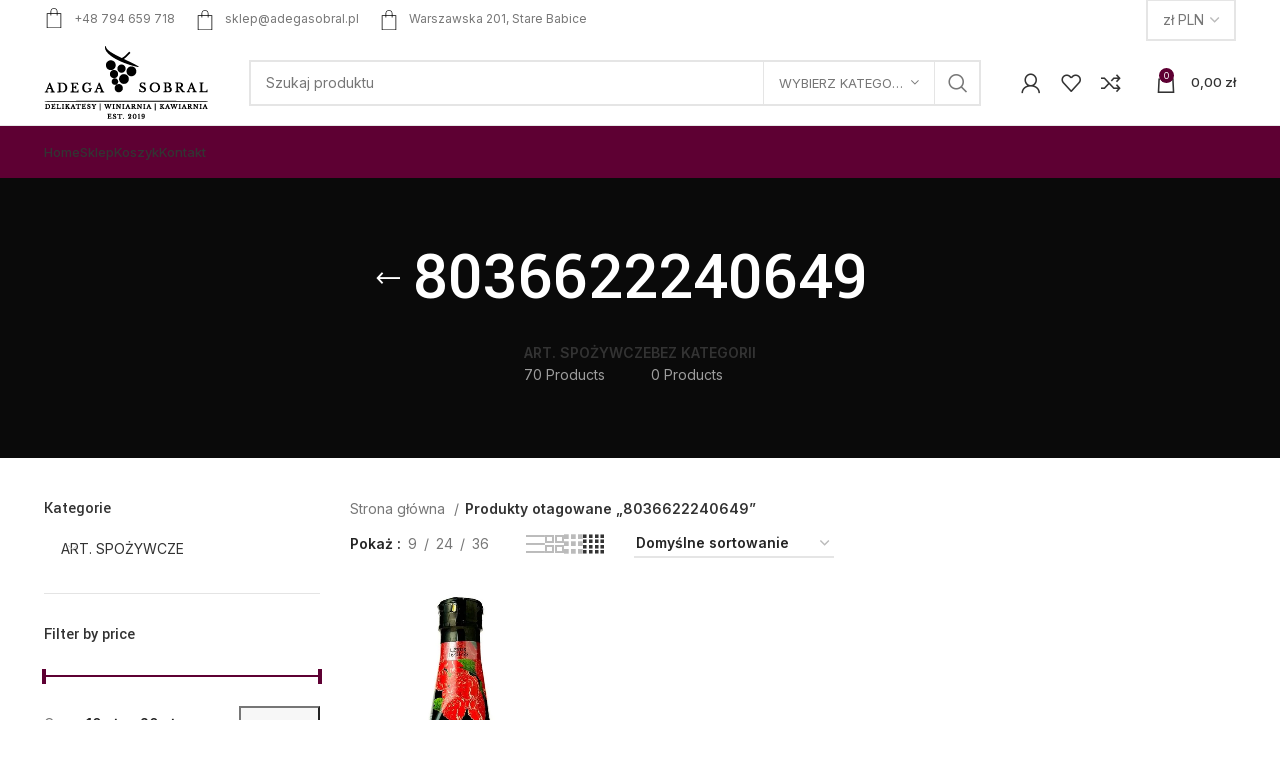

--- FILE ---
content_type: text/html; charset=UTF-8
request_url: https://adegasobral.pl/tag-produktu/8036622240649/
body_size: 22326
content:
<!DOCTYPE html>
<html lang="pl-PL">
<head>
	<meta charset="UTF-8">
	<link rel="profile" href="https://gmpg.org/xfn/11">
	<link rel="pingback" href="https://adegasobral.pl/xmlrpc.php">

			<script>window.MSInputMethodContext && document.documentMode && document.write('<script src="https://adegasobral.pl/wp-content/themes/woodmart-1/js/libs/ie11CustomProperties.min.js"><\/script>');</script>
		<title>8036622240649 &#8211; Adega Sobral &#8211; Delikatesy i Winiarnia</title>
<meta name='robots' content='max-image-preview:large' />
<link rel='dns-prefetch' href='//stats.wp.com' />
<link rel='dns-prefetch' href='//fonts.googleapis.com' />
<link rel="alternate" type="application/rss+xml" title="Adega Sobral - Delikatesy i Winiarnia &raquo; Kanał z wpisami" href="https://adegasobral.pl/feed/" />
<link rel="alternate" type="application/rss+xml" title="Adega Sobral - Delikatesy i Winiarnia &raquo; Kanał z komentarzami" href="https://adegasobral.pl/comments/feed/" />
<link rel="alternate" type="application/rss+xml" title="Kanał Adega Sobral - Delikatesy i Winiarnia &raquo; 8036622240649 Tag" href="https://adegasobral.pl/tag-produktu/8036622240649/feed/" />
<link rel='stylesheet' id='FSWW_style-css' href='https://adegasobral.pl/wp-content/plugins/FS_WooCommerce_Wallet/assets/styles/style.css?ver=1.2' type='text/css' media='all' />
<link rel='stylesheet' id='wp-block-library-css' href='https://adegasobral.pl/wp-includes/css/dist/block-library/style.min.css?ver=6.4.7' type='text/css' media='all' />
<style id='wp-block-library-inline-css' type='text/css'>
.has-text-align-justify{text-align:justify;}
</style>
<style id='safe-svg-svg-icon-style-inline-css' type='text/css'>
.safe-svg-cover{text-align:center}.safe-svg-cover .safe-svg-inside{display:inline-block;max-width:100%}.safe-svg-cover svg{height:100%;max-height:100%;max-width:100%;width:100%}

</style>
<link rel='stylesheet' id='mediaelement-css' href='https://adegasobral.pl/wp-includes/js/mediaelement/mediaelementplayer-legacy.min.css?ver=4.2.17' type='text/css' media='all' />
<link rel='stylesheet' id='wp-mediaelement-css' href='https://adegasobral.pl/wp-includes/js/mediaelement/wp-mediaelement.min.css?ver=6.4.7' type='text/css' media='all' />
<style id='classic-theme-styles-inline-css' type='text/css'>
/*! This file is auto-generated */
.wp-block-button__link{color:#fff;background-color:#32373c;border-radius:9999px;box-shadow:none;text-decoration:none;padding:calc(.667em + 2px) calc(1.333em + 2px);font-size:1.125em}.wp-block-file__button{background:#32373c;color:#fff;text-decoration:none}
</style>
<style id='global-styles-inline-css' type='text/css'>
body{--wp--preset--color--black: #000000;--wp--preset--color--cyan-bluish-gray: #abb8c3;--wp--preset--color--white: #ffffff;--wp--preset--color--pale-pink: #f78da7;--wp--preset--color--vivid-red: #cf2e2e;--wp--preset--color--luminous-vivid-orange: #ff6900;--wp--preset--color--luminous-vivid-amber: #fcb900;--wp--preset--color--light-green-cyan: #7bdcb5;--wp--preset--color--vivid-green-cyan: #00d084;--wp--preset--color--pale-cyan-blue: #8ed1fc;--wp--preset--color--vivid-cyan-blue: #0693e3;--wp--preset--color--vivid-purple: #9b51e0;--wp--preset--gradient--vivid-cyan-blue-to-vivid-purple: linear-gradient(135deg,rgba(6,147,227,1) 0%,rgb(155,81,224) 100%);--wp--preset--gradient--light-green-cyan-to-vivid-green-cyan: linear-gradient(135deg,rgb(122,220,180) 0%,rgb(0,208,130) 100%);--wp--preset--gradient--luminous-vivid-amber-to-luminous-vivid-orange: linear-gradient(135deg,rgba(252,185,0,1) 0%,rgba(255,105,0,1) 100%);--wp--preset--gradient--luminous-vivid-orange-to-vivid-red: linear-gradient(135deg,rgba(255,105,0,1) 0%,rgb(207,46,46) 100%);--wp--preset--gradient--very-light-gray-to-cyan-bluish-gray: linear-gradient(135deg,rgb(238,238,238) 0%,rgb(169,184,195) 100%);--wp--preset--gradient--cool-to-warm-spectrum: linear-gradient(135deg,rgb(74,234,220) 0%,rgb(151,120,209) 20%,rgb(207,42,186) 40%,rgb(238,44,130) 60%,rgb(251,105,98) 80%,rgb(254,248,76) 100%);--wp--preset--gradient--blush-light-purple: linear-gradient(135deg,rgb(255,206,236) 0%,rgb(152,150,240) 100%);--wp--preset--gradient--blush-bordeaux: linear-gradient(135deg,rgb(254,205,165) 0%,rgb(254,45,45) 50%,rgb(107,0,62) 100%);--wp--preset--gradient--luminous-dusk: linear-gradient(135deg,rgb(255,203,112) 0%,rgb(199,81,192) 50%,rgb(65,88,208) 100%);--wp--preset--gradient--pale-ocean: linear-gradient(135deg,rgb(255,245,203) 0%,rgb(182,227,212) 50%,rgb(51,167,181) 100%);--wp--preset--gradient--electric-grass: linear-gradient(135deg,rgb(202,248,128) 0%,rgb(113,206,126) 100%);--wp--preset--gradient--midnight: linear-gradient(135deg,rgb(2,3,129) 0%,rgb(40,116,252) 100%);--wp--preset--font-size--small: 13px;--wp--preset--font-size--medium: 20px;--wp--preset--font-size--large: 36px;--wp--preset--font-size--x-large: 42px;--wp--preset--spacing--20: 0.44rem;--wp--preset--spacing--30: 0.67rem;--wp--preset--spacing--40: 1rem;--wp--preset--spacing--50: 1.5rem;--wp--preset--spacing--60: 2.25rem;--wp--preset--spacing--70: 3.38rem;--wp--preset--spacing--80: 5.06rem;--wp--preset--shadow--natural: 6px 6px 9px rgba(0, 0, 0, 0.2);--wp--preset--shadow--deep: 12px 12px 50px rgba(0, 0, 0, 0.4);--wp--preset--shadow--sharp: 6px 6px 0px rgba(0, 0, 0, 0.2);--wp--preset--shadow--outlined: 6px 6px 0px -3px rgba(255, 255, 255, 1), 6px 6px rgba(0, 0, 0, 1);--wp--preset--shadow--crisp: 6px 6px 0px rgba(0, 0, 0, 1);}:where(.is-layout-flex){gap: 0.5em;}:where(.is-layout-grid){gap: 0.5em;}body .is-layout-flow > .alignleft{float: left;margin-inline-start: 0;margin-inline-end: 2em;}body .is-layout-flow > .alignright{float: right;margin-inline-start: 2em;margin-inline-end: 0;}body .is-layout-flow > .aligncenter{margin-left: auto !important;margin-right: auto !important;}body .is-layout-constrained > .alignleft{float: left;margin-inline-start: 0;margin-inline-end: 2em;}body .is-layout-constrained > .alignright{float: right;margin-inline-start: 2em;margin-inline-end: 0;}body .is-layout-constrained > .aligncenter{margin-left: auto !important;margin-right: auto !important;}body .is-layout-constrained > :where(:not(.alignleft):not(.alignright):not(.alignfull)){max-width: var(--wp--style--global--content-size);margin-left: auto !important;margin-right: auto !important;}body .is-layout-constrained > .alignwide{max-width: var(--wp--style--global--wide-size);}body .is-layout-flex{display: flex;}body .is-layout-flex{flex-wrap: wrap;align-items: center;}body .is-layout-flex > *{margin: 0;}body .is-layout-grid{display: grid;}body .is-layout-grid > *{margin: 0;}:where(.wp-block-columns.is-layout-flex){gap: 2em;}:where(.wp-block-columns.is-layout-grid){gap: 2em;}:where(.wp-block-post-template.is-layout-flex){gap: 1.25em;}:where(.wp-block-post-template.is-layout-grid){gap: 1.25em;}.has-black-color{color: var(--wp--preset--color--black) !important;}.has-cyan-bluish-gray-color{color: var(--wp--preset--color--cyan-bluish-gray) !important;}.has-white-color{color: var(--wp--preset--color--white) !important;}.has-pale-pink-color{color: var(--wp--preset--color--pale-pink) !important;}.has-vivid-red-color{color: var(--wp--preset--color--vivid-red) !important;}.has-luminous-vivid-orange-color{color: var(--wp--preset--color--luminous-vivid-orange) !important;}.has-luminous-vivid-amber-color{color: var(--wp--preset--color--luminous-vivid-amber) !important;}.has-light-green-cyan-color{color: var(--wp--preset--color--light-green-cyan) !important;}.has-vivid-green-cyan-color{color: var(--wp--preset--color--vivid-green-cyan) !important;}.has-pale-cyan-blue-color{color: var(--wp--preset--color--pale-cyan-blue) !important;}.has-vivid-cyan-blue-color{color: var(--wp--preset--color--vivid-cyan-blue) !important;}.has-vivid-purple-color{color: var(--wp--preset--color--vivid-purple) !important;}.has-black-background-color{background-color: var(--wp--preset--color--black) !important;}.has-cyan-bluish-gray-background-color{background-color: var(--wp--preset--color--cyan-bluish-gray) !important;}.has-white-background-color{background-color: var(--wp--preset--color--white) !important;}.has-pale-pink-background-color{background-color: var(--wp--preset--color--pale-pink) !important;}.has-vivid-red-background-color{background-color: var(--wp--preset--color--vivid-red) !important;}.has-luminous-vivid-orange-background-color{background-color: var(--wp--preset--color--luminous-vivid-orange) !important;}.has-luminous-vivid-amber-background-color{background-color: var(--wp--preset--color--luminous-vivid-amber) !important;}.has-light-green-cyan-background-color{background-color: var(--wp--preset--color--light-green-cyan) !important;}.has-vivid-green-cyan-background-color{background-color: var(--wp--preset--color--vivid-green-cyan) !important;}.has-pale-cyan-blue-background-color{background-color: var(--wp--preset--color--pale-cyan-blue) !important;}.has-vivid-cyan-blue-background-color{background-color: var(--wp--preset--color--vivid-cyan-blue) !important;}.has-vivid-purple-background-color{background-color: var(--wp--preset--color--vivid-purple) !important;}.has-black-border-color{border-color: var(--wp--preset--color--black) !important;}.has-cyan-bluish-gray-border-color{border-color: var(--wp--preset--color--cyan-bluish-gray) !important;}.has-white-border-color{border-color: var(--wp--preset--color--white) !important;}.has-pale-pink-border-color{border-color: var(--wp--preset--color--pale-pink) !important;}.has-vivid-red-border-color{border-color: var(--wp--preset--color--vivid-red) !important;}.has-luminous-vivid-orange-border-color{border-color: var(--wp--preset--color--luminous-vivid-orange) !important;}.has-luminous-vivid-amber-border-color{border-color: var(--wp--preset--color--luminous-vivid-amber) !important;}.has-light-green-cyan-border-color{border-color: var(--wp--preset--color--light-green-cyan) !important;}.has-vivid-green-cyan-border-color{border-color: var(--wp--preset--color--vivid-green-cyan) !important;}.has-pale-cyan-blue-border-color{border-color: var(--wp--preset--color--pale-cyan-blue) !important;}.has-vivid-cyan-blue-border-color{border-color: var(--wp--preset--color--vivid-cyan-blue) !important;}.has-vivid-purple-border-color{border-color: var(--wp--preset--color--vivid-purple) !important;}.has-vivid-cyan-blue-to-vivid-purple-gradient-background{background: var(--wp--preset--gradient--vivid-cyan-blue-to-vivid-purple) !important;}.has-light-green-cyan-to-vivid-green-cyan-gradient-background{background: var(--wp--preset--gradient--light-green-cyan-to-vivid-green-cyan) !important;}.has-luminous-vivid-amber-to-luminous-vivid-orange-gradient-background{background: var(--wp--preset--gradient--luminous-vivid-amber-to-luminous-vivid-orange) !important;}.has-luminous-vivid-orange-to-vivid-red-gradient-background{background: var(--wp--preset--gradient--luminous-vivid-orange-to-vivid-red) !important;}.has-very-light-gray-to-cyan-bluish-gray-gradient-background{background: var(--wp--preset--gradient--very-light-gray-to-cyan-bluish-gray) !important;}.has-cool-to-warm-spectrum-gradient-background{background: var(--wp--preset--gradient--cool-to-warm-spectrum) !important;}.has-blush-light-purple-gradient-background{background: var(--wp--preset--gradient--blush-light-purple) !important;}.has-blush-bordeaux-gradient-background{background: var(--wp--preset--gradient--blush-bordeaux) !important;}.has-luminous-dusk-gradient-background{background: var(--wp--preset--gradient--luminous-dusk) !important;}.has-pale-ocean-gradient-background{background: var(--wp--preset--gradient--pale-ocean) !important;}.has-electric-grass-gradient-background{background: var(--wp--preset--gradient--electric-grass) !important;}.has-midnight-gradient-background{background: var(--wp--preset--gradient--midnight) !important;}.has-small-font-size{font-size: var(--wp--preset--font-size--small) !important;}.has-medium-font-size{font-size: var(--wp--preset--font-size--medium) !important;}.has-large-font-size{font-size: var(--wp--preset--font-size--large) !important;}.has-x-large-font-size{font-size: var(--wp--preset--font-size--x-large) !important;}
.wp-block-navigation a:where(:not(.wp-element-button)){color: inherit;}
:where(.wp-block-post-template.is-layout-flex){gap: 1.25em;}:where(.wp-block-post-template.is-layout-grid){gap: 1.25em;}
:where(.wp-block-columns.is-layout-flex){gap: 2em;}:where(.wp-block-columns.is-layout-grid){gap: 2em;}
.wp-block-pullquote{font-size: 1.5em;line-height: 1.6;}
</style>
<link rel='stylesheet' id='fsww_style-css' href='https://adegasobral.pl/wp-content/plugins/FS_WooCommerce_Wallet/assets/styles/frontend.css?ver=1.2' type='text/css' media='all' />
<link rel='stylesheet' id='geeshop-css-css' href='https://adegasobral.pl/wp-content/plugins/geeshop/asset/css/geeshop.css?ver=1.0' type='text/css' media='all' />
<link rel='stylesheet' id='checkout_fileds-css' href='https://adegasobral.pl/wp-content/plugins/geeshop/addin/checkout_fileds/asset/css/checkout_fileds2.css?ver=6.4.7' type='text/css' media='all' />
<style id='woocommerce-inline-inline-css' type='text/css'>
.woocommerce form .form-row .required { visibility: visible; }
</style>
<link rel='stylesheet' id='elementor-icons-css' href='https://adegasobral.pl/wp-content/plugins/elementor/assets/lib/eicons/css/elementor-icons.min.css?ver=5.23.0' type='text/css' media='all' />
<link rel='stylesheet' id='elementor-frontend-css' href='https://adegasobral.pl/wp-content/plugins/elementor/assets/css/frontend-lite.min.css?ver=3.17.3' type='text/css' media='all' />
<link rel='stylesheet' id='swiper-css' href='https://adegasobral.pl/wp-content/plugins/elementor/assets/lib/swiper/css/swiper.min.css?ver=5.3.6' type='text/css' media='all' />
<link rel='stylesheet' id='elementor-post-221721-css' href='https://adegasobral.pl/wp-content/uploads/elementor/css/post-221721.css?ver=1700689168' type='text/css' media='all' />
<link rel='stylesheet' id='elementor-global-css' href='https://adegasobral.pl/wp-content/uploads/elementor/css/global.css?ver=1700689168' type='text/css' media='all' />
<link rel='stylesheet' id='bootstrap-css' href='https://adegasobral.pl/wp-content/themes/woodmart-1/css/bootstrap-light.min.css?ver=7.2.4' type='text/css' media='all' />
<link rel='stylesheet' id='woodmart-style-css' href='https://adegasobral.pl/wp-content/themes/woodmart-1/css/parts/base.min.css?ver=7.2.4' type='text/css' media='all' />
<link rel='stylesheet' id='wd-widget-wd-recent-posts-css' href='https://adegasobral.pl/wp-content/themes/woodmart-1/css/parts/widget-wd-recent-posts.min.css?ver=7.2.4' type='text/css' media='all' />
<link rel='stylesheet' id='wd-widget-nav-css' href='https://adegasobral.pl/wp-content/themes/woodmart-1/css/parts/widget-nav.min.css?ver=7.2.4' type='text/css' media='all' />
<link rel='stylesheet' id='wd-widget-wd-layered-nav-css' href='https://adegasobral.pl/wp-content/themes/woodmart-1/css/parts/woo-widget-wd-layered-nav.min.css?ver=7.2.4' type='text/css' media='all' />
<link rel='stylesheet' id='wd-woo-mod-swatches-base-css' href='https://adegasobral.pl/wp-content/themes/woodmart-1/css/parts/woo-mod-swatches-base.min.css?ver=7.2.4' type='text/css' media='all' />
<link rel='stylesheet' id='wd-woo-mod-swatches-filter-css' href='https://adegasobral.pl/wp-content/themes/woodmart-1/css/parts/woo-mod-swatches-filter.min.css?ver=7.2.4' type='text/css' media='all' />
<link rel='stylesheet' id='wd-widget-product-cat-css' href='https://adegasobral.pl/wp-content/themes/woodmart-1/css/parts/woo-widget-product-cat.min.css?ver=7.2.4' type='text/css' media='all' />
<link rel='stylesheet' id='wd-widget-layered-nav-stock-status-css' href='https://adegasobral.pl/wp-content/themes/woodmart-1/css/parts/woo-widget-layered-nav-stock-status.min.css?ver=7.2.4' type='text/css' media='all' />
<link rel='stylesheet' id='wd-widget-product-list-css' href='https://adegasobral.pl/wp-content/themes/woodmart-1/css/parts/woo-widget-product-list.min.css?ver=7.2.4' type='text/css' media='all' />
<link rel='stylesheet' id='wd-widget-slider-price-filter-css' href='https://adegasobral.pl/wp-content/themes/woodmart-1/css/parts/woo-widget-slider-price-filter.min.css?ver=7.2.4' type='text/css' media='all' />
<link rel='stylesheet' id='wd-lazy-loading-css' href='https://adegasobral.pl/wp-content/themes/woodmart-1/css/parts/opt-lazy-load.min.css?ver=7.2.4' type='text/css' media='all' />
<link rel='stylesheet' id='wd-wp-gutenberg-css' href='https://adegasobral.pl/wp-content/themes/woodmart-1/css/parts/wp-gutenberg.min.css?ver=7.2.4' type='text/css' media='all' />
<link rel='stylesheet' id='wd-wpcf7-css' href='https://adegasobral.pl/wp-content/themes/woodmart-1/css/parts/int-wpcf7.min.css?ver=7.2.4' type='text/css' media='all' />
<link rel='stylesheet' id='wd-revolution-slider-css' href='https://adegasobral.pl/wp-content/themes/woodmart-1/css/parts/int-rev-slider.min.css?ver=7.2.4' type='text/css' media='all' />
<link rel='stylesheet' id='wd-woo-payments-css' href='https://adegasobral.pl/wp-content/themes/woodmart-1/css/parts/int-woo-payments.min.css?ver=7.2.4' type='text/css' media='all' />
<link rel='stylesheet' id='wd-elementor-base-css' href='https://adegasobral.pl/wp-content/themes/woodmart-1/css/parts/int-elem-base.min.css?ver=7.2.4' type='text/css' media='all' />
<link rel='stylesheet' id='wd-woocommerce-base-css' href='https://adegasobral.pl/wp-content/themes/woodmart-1/css/parts/woocommerce-base.min.css?ver=7.2.4' type='text/css' media='all' />
<link rel='stylesheet' id='wd-mod-star-rating-css' href='https://adegasobral.pl/wp-content/themes/woodmart-1/css/parts/mod-star-rating.min.css?ver=7.2.4' type='text/css' media='all' />
<link rel='stylesheet' id='wd-woo-el-track-order-css' href='https://adegasobral.pl/wp-content/themes/woodmart-1/css/parts/woo-el-track-order.min.css?ver=7.2.4' type='text/css' media='all' />
<link rel='stylesheet' id='wd-woo-gutenberg-css' href='https://adegasobral.pl/wp-content/themes/woodmart-1/css/parts/woo-gutenberg.min.css?ver=7.2.4' type='text/css' media='all' />
<link rel='stylesheet' id='wd-widget-active-filters-css' href='https://adegasobral.pl/wp-content/themes/woodmart-1/css/parts/woo-widget-active-filters.min.css?ver=7.2.4' type='text/css' media='all' />
<link rel='stylesheet' id='wd-woo-shop-opt-shop-ajax-css' href='https://adegasobral.pl/wp-content/themes/woodmart-1/css/parts/woo-shop-opt-shop-ajax.min.css?ver=7.2.4' type='text/css' media='all' />
<link rel='stylesheet' id='wd-woo-shop-predefined-css' href='https://adegasobral.pl/wp-content/themes/woodmart-1/css/parts/woo-shop-predefined.min.css?ver=7.2.4' type='text/css' media='all' />
<link rel='stylesheet' id='wd-shop-title-categories-css' href='https://adegasobral.pl/wp-content/themes/woodmart-1/css/parts/woo-categories-loop-nav.min.css?ver=7.2.4' type='text/css' media='all' />
<link rel='stylesheet' id='wd-woo-categories-loop-nav-mobile-accordion-css' href='https://adegasobral.pl/wp-content/themes/woodmart-1/css/parts/woo-categories-loop-nav-mobile-accordion.min.css?ver=7.2.4' type='text/css' media='all' />
<link rel='stylesheet' id='wd-woo-shop-el-products-per-page-css' href='https://adegasobral.pl/wp-content/themes/woodmart-1/css/parts/woo-shop-el-products-per-page.min.css?ver=7.2.4' type='text/css' media='all' />
<link rel='stylesheet' id='wd-woo-shop-page-title-css' href='https://adegasobral.pl/wp-content/themes/woodmart-1/css/parts/woo-shop-page-title.min.css?ver=7.2.4' type='text/css' media='all' />
<link rel='stylesheet' id='wd-woo-mod-shop-loop-head-css' href='https://adegasobral.pl/wp-content/themes/woodmart-1/css/parts/woo-mod-shop-loop-head.min.css?ver=7.2.4' type='text/css' media='all' />
<link rel='stylesheet' id='wd-woo-shop-el-order-by-css' href='https://adegasobral.pl/wp-content/themes/woodmart-1/css/parts/woo-shop-el-order-by.min.css?ver=7.2.4' type='text/css' media='all' />
<link rel='stylesheet' id='wd-woo-shop-el-products-view-css' href='https://adegasobral.pl/wp-content/themes/woodmart-1/css/parts/woo-shop-el-products-view.min.css?ver=7.2.4' type='text/css' media='all' />
<link rel='stylesheet' id='wd-woo-mod-shop-attributes-css' href='https://adegasobral.pl/wp-content/themes/woodmart-1/css/parts/woo-mod-shop-attributes.min.css?ver=7.2.4' type='text/css' media='all' />
<link rel='stylesheet' id='wd-header-base-css' href='https://adegasobral.pl/wp-content/themes/woodmart-1/css/parts/header-base.min.css?ver=7.2.4' type='text/css' media='all' />
<link rel='stylesheet' id='wd-mod-tools-css' href='https://adegasobral.pl/wp-content/themes/woodmart-1/css/parts/mod-tools.min.css?ver=7.2.4' type='text/css' media='all' />
<link rel='stylesheet' id='wd-header-elements-base-css' href='https://adegasobral.pl/wp-content/themes/woodmart-1/css/parts/header-el-base.min.css?ver=7.2.4' type='text/css' media='all' />
<link rel='stylesheet' id='wd-header-search-css' href='https://adegasobral.pl/wp-content/themes/woodmart-1/css/parts/header-el-search.min.css?ver=7.2.4' type='text/css' media='all' />
<link rel='stylesheet' id='wd-header-search-form-css' href='https://adegasobral.pl/wp-content/themes/woodmart-1/css/parts/header-el-search-form.min.css?ver=7.2.4' type='text/css' media='all' />
<link rel='stylesheet' id='wd-wd-search-results-css' href='https://adegasobral.pl/wp-content/themes/woodmart-1/css/parts/wd-search-results.min.css?ver=7.2.4' type='text/css' media='all' />
<link rel='stylesheet' id='wd-wd-search-form-css' href='https://adegasobral.pl/wp-content/themes/woodmart-1/css/parts/wd-search-form.min.css?ver=7.2.4' type='text/css' media='all' />
<link rel='stylesheet' id='wd-wd-search-cat-css' href='https://adegasobral.pl/wp-content/themes/woodmart-1/css/parts/wd-search-cat.min.css?ver=7.2.4' type='text/css' media='all' />
<link rel='stylesheet' id='wd-woo-mod-login-form-css' href='https://adegasobral.pl/wp-content/themes/woodmart-1/css/parts/woo-mod-login-form.min.css?ver=7.2.4' type='text/css' media='all' />
<link rel='stylesheet' id='wd-header-my-account-css' href='https://adegasobral.pl/wp-content/themes/woodmart-1/css/parts/header-el-my-account.min.css?ver=7.2.4' type='text/css' media='all' />
<link rel='stylesheet' id='wd-header-cart-side-css' href='https://adegasobral.pl/wp-content/themes/woodmart-1/css/parts/header-el-cart-side.min.css?ver=7.2.4' type='text/css' media='all' />
<link rel='stylesheet' id='wd-woo-mod-quantity-css' href='https://adegasobral.pl/wp-content/themes/woodmart-1/css/parts/woo-mod-quantity.min.css?ver=7.2.4' type='text/css' media='all' />
<link rel='stylesheet' id='wd-header-cart-css' href='https://adegasobral.pl/wp-content/themes/woodmart-1/css/parts/header-el-cart.min.css?ver=7.2.4' type='text/css' media='all' />
<link rel='stylesheet' id='wd-widget-shopping-cart-css' href='https://adegasobral.pl/wp-content/themes/woodmart-1/css/parts/woo-widget-shopping-cart.min.css?ver=7.2.4' type='text/css' media='all' />
<link rel='stylesheet' id='wd-page-title-css' href='https://adegasobral.pl/wp-content/themes/woodmart-1/css/parts/page-title.min.css?ver=7.2.4' type='text/css' media='all' />
<link rel='stylesheet' id='wd-off-canvas-sidebar-css' href='https://adegasobral.pl/wp-content/themes/woodmart-1/css/parts/opt-off-canvas-sidebar.min.css?ver=7.2.4' type='text/css' media='all' />
<link rel='stylesheet' id='wd-shop-filter-area-css' href='https://adegasobral.pl/wp-content/themes/woodmart-1/css/parts/woo-shop-el-filters-area.min.css?ver=7.2.4' type='text/css' media='all' />
<link rel='stylesheet' id='wd-sticky-loader-css' href='https://adegasobral.pl/wp-content/themes/woodmart-1/css/parts/mod-sticky-loader.min.css?ver=7.2.4' type='text/css' media='all' />
<link rel='stylesheet' id='wd-product-loop-css' href='https://adegasobral.pl/wp-content/themes/woodmart-1/css/parts/woo-product-loop.min.css?ver=7.2.4' type='text/css' media='all' />
<link rel='stylesheet' id='wd-product-loop-standard-css' href='https://adegasobral.pl/wp-content/themes/woodmart-1/css/parts/woo-product-loop-standard.min.css?ver=7.2.4' type='text/css' media='all' />
<link rel='stylesheet' id='wd-woo-mod-add-btn-replace-css' href='https://adegasobral.pl/wp-content/themes/woodmart-1/css/parts/woo-mod-add-btn-replace.min.css?ver=7.2.4' type='text/css' media='all' />
<link rel='stylesheet' id='wd-woo-mod-quantity-overlap-css' href='https://adegasobral.pl/wp-content/themes/woodmart-1/css/parts/woo-mod-quantity-overlap.min.css?ver=7.2.4' type='text/css' media='all' />
<link rel='stylesheet' id='wd-categories-loop-default-css' href='https://adegasobral.pl/wp-content/themes/woodmart-1/css/parts/woo-categories-loop-default-old.min.css?ver=7.2.4' type='text/css' media='all' />
<link rel='stylesheet' id='wd-categories-loop-css' href='https://adegasobral.pl/wp-content/themes/woodmart-1/css/parts/woo-categories-loop-old.min.css?ver=7.2.4' type='text/css' media='all' />
<link rel='stylesheet' id='wd-mfp-popup-css' href='https://adegasobral.pl/wp-content/themes/woodmart-1/css/parts/lib-magnific-popup.min.css?ver=7.2.4' type='text/css' media='all' />
<link rel='stylesheet' id='wd-footer-base-css' href='https://adegasobral.pl/wp-content/themes/woodmart-1/css/parts/footer-base.min.css?ver=7.2.4' type='text/css' media='all' />
<link rel='stylesheet' id='wd-scroll-top-css' href='https://adegasobral.pl/wp-content/themes/woodmart-1/css/parts/opt-scrolltotop.min.css?ver=7.2.4' type='text/css' media='all' />
<link rel='stylesheet' id='wd-header-my-account-sidebar-css' href='https://adegasobral.pl/wp-content/themes/woodmart-1/css/parts/header-el-my-account-sidebar.min.css?ver=7.2.4' type='text/css' media='all' />
<link rel='stylesheet' id='wd-bottom-toolbar-css' href='https://adegasobral.pl/wp-content/themes/woodmart-1/css/parts/opt-bottom-toolbar.min.css?ver=7.2.4' type='text/css' media='all' />
<link rel='stylesheet' id='wd-mod-sticky-sidebar-opener-css' href='https://adegasobral.pl/wp-content/themes/woodmart-1/css/parts/mod-sticky-sidebar-opener.min.css?ver=7.2.4' type='text/css' media='all' />
<link rel='stylesheet' id='xts-google-fonts-css' href='https://fonts.googleapis.com/css?family=Inter%3A400%2C600%2C500%7CYantramanav%3A400%2C700%2C500%7CLato%3A400%2C700&#038;ver=7.2.4' type='text/css' media='all' />
<link rel='stylesheet' id='google-fonts-1-css' href='https://fonts.googleapis.com/css?family=Roboto%3A100%2C100italic%2C200%2C200italic%2C300%2C300italic%2C400%2C400italic%2C500%2C500italic%2C600%2C600italic%2C700%2C700italic%2C800%2C800italic%2C900%2C900italic%7CRoboto+Slab%3A100%2C100italic%2C200%2C200italic%2C300%2C300italic%2C400%2C400italic%2C500%2C500italic%2C600%2C600italic%2C700%2C700italic%2C800%2C800italic%2C900%2C900italic&#038;display=auto&#038;subset=latin-ext&#038;ver=6.4.7' type='text/css' media='all' />
<link rel='stylesheet' id='jetpack_css-css' href='https://adegasobral.pl/wp-content/plugins/jetpack/css/jetpack.css?ver=12.8.1' type='text/css' media='all' />
<link rel="preconnect" href="https://fonts.gstatic.com/" crossorigin><script type="text/javascript" src="https://adegasobral.pl/wp-includes/js/jquery/jquery.min.js?ver=3.7.1" id="jquery-core-js"></script>
<script type="text/javascript" src="https://adegasobral.pl/wp-includes/js/jquery/jquery-migrate.min.js?ver=3.4.1" id="jquery-migrate-js"></script>
<script type="text/javascript" id="FSWW_main-js-extra">
/* <![CDATA[ */
var fsww = {"delete_this_item":"Delete This item?"};
/* ]]> */
</script>
<script type="text/javascript" src="https://adegasobral.pl/wp-content/plugins/FS_WooCommerce_Wallet/assets/scripts/main.js?ver=2.1" id="FSWW_main-js"></script>
<script type="text/javascript" src="https://adegasobral.pl/wp-content/plugins/FS_WooCommerce_Wallet/assets/scripts/frontend.js?ver=1.2" id="fsww_script-js"></script>
<script type="text/javascript" src="https://adegasobral.pl/wp-content/plugins/woocommerce/assets/js/jquery-blockui/jquery.blockUI.min.js?ver=2.7.0-wc.8.3.1" id="jquery-blockui-js" defer="defer" data-wp-strategy="defer"></script>
<script type="text/javascript" id="wc-add-to-cart-js-extra">
/* <![CDATA[ */
var wc_add_to_cart_params = {"ajax_url":"\/wp-admin\/admin-ajax.php","wc_ajax_url":"\/?wc-ajax=%%endpoint%%","i18n_view_cart":"Zobacz koszyk","cart_url":"https:\/\/adegasobral.pl\/koszyk\/","is_cart":"","cart_redirect_after_add":"no"};
/* ]]> */
</script>
<script type="text/javascript" src="https://adegasobral.pl/wp-content/plugins/woocommerce/assets/js/frontend/add-to-cart.min.js?ver=8.3.1" id="wc-add-to-cart-js" defer="defer" data-wp-strategy="defer"></script>
<script type="text/javascript" src="https://adegasobral.pl/wp-content/plugins/woocommerce/assets/js/js-cookie/js.cookie.min.js?ver=2.1.4-wc.8.3.1" id="js-cookie-js" defer="defer" data-wp-strategy="defer"></script>
<script type="text/javascript" id="woocommerce-js-extra">
/* <![CDATA[ */
var woocommerce_params = {"ajax_url":"\/wp-admin\/admin-ajax.php","wc_ajax_url":"\/?wc-ajax=%%endpoint%%"};
/* ]]> */
</script>
<script type="text/javascript" src="https://adegasobral.pl/wp-content/plugins/woocommerce/assets/js/frontend/woocommerce.min.js?ver=8.3.1" id="woocommerce-js" defer="defer" data-wp-strategy="defer"></script>
<script type="text/javascript" id="WCPAY_ASSETS-js-extra">
/* <![CDATA[ */
var wcpayAssets = {"url":"https:\/\/adegasobral.pl\/wp-content\/plugins\/woocommerce-payments\/dist\/"};
/* ]]> */
</script>
<script type="text/javascript" src="https://adegasobral.pl/wp-content/themes/woodmart-1/js/libs/device.min.js?ver=7.2.4" id="wd-device-library-js"></script>
<link rel="https://api.w.org/" href="https://adegasobral.pl/wp-json/" /><link rel="alternate" type="application/json" href="https://adegasobral.pl/wp-json/wp/v2/product_tag/966" /><link rel="EditURI" type="application/rsd+xml" title="RSD" href="https://adegasobral.pl/xmlrpc.php?rsd" />
<meta name="generator" content="WordPress 6.4.7" />
<meta name="generator" content="WooCommerce 8.3.1" />
<style type="text/css">
span.wcmmq_prefix {
    float: left;
    padding: 10px;
    margin: 0;
}
</style>	<style>img#wpstats{display:none}</style>
		<meta name="theme-color" content="rgb(94,0,51)">					<meta name="viewport" content="width=device-width, initial-scale=1.0, maximum-scale=1.0, user-scalable=no">
										<noscript><style>.woocommerce-product-gallery{ opacity: 1 !important; }</style></noscript>
	<meta name="generator" content="Elementor 3.17.3; features: e_dom_optimization, e_optimized_assets_loading, e_optimized_css_loading, additional_custom_breakpoints; settings: css_print_method-external, google_font-enabled, font_display-auto">
<meta name="generator" content="Powered by Slider Revolution 6.5.16 - responsive, Mobile-Friendly Slider Plugin for WordPress with comfortable drag and drop interface." />
<script>function setREVStartSize(e){
			//window.requestAnimationFrame(function() {
				window.RSIW = window.RSIW===undefined ? window.innerWidth : window.RSIW;
				window.RSIH = window.RSIH===undefined ? window.innerHeight : window.RSIH;
				try {
					var pw = document.getElementById(e.c).parentNode.offsetWidth,
						newh;
					pw = pw===0 || isNaN(pw) ? window.RSIW : pw;
					e.tabw = e.tabw===undefined ? 0 : parseInt(e.tabw);
					e.thumbw = e.thumbw===undefined ? 0 : parseInt(e.thumbw);
					e.tabh = e.tabh===undefined ? 0 : parseInt(e.tabh);
					e.thumbh = e.thumbh===undefined ? 0 : parseInt(e.thumbh);
					e.tabhide = e.tabhide===undefined ? 0 : parseInt(e.tabhide);
					e.thumbhide = e.thumbhide===undefined ? 0 : parseInt(e.thumbhide);
					e.mh = e.mh===undefined || e.mh=="" || e.mh==="auto" ? 0 : parseInt(e.mh,0);
					if(e.layout==="fullscreen" || e.l==="fullscreen")
						newh = Math.max(e.mh,window.RSIH);
					else{
						e.gw = Array.isArray(e.gw) ? e.gw : [e.gw];
						for (var i in e.rl) if (e.gw[i]===undefined || e.gw[i]===0) e.gw[i] = e.gw[i-1];
						e.gh = e.el===undefined || e.el==="" || (Array.isArray(e.el) && e.el.length==0)? e.gh : e.el;
						e.gh = Array.isArray(e.gh) ? e.gh : [e.gh];
						for (var i in e.rl) if (e.gh[i]===undefined || e.gh[i]===0) e.gh[i] = e.gh[i-1];
											
						var nl = new Array(e.rl.length),
							ix = 0,
							sl;
						e.tabw = e.tabhide>=pw ? 0 : e.tabw;
						e.thumbw = e.thumbhide>=pw ? 0 : e.thumbw;
						e.tabh = e.tabhide>=pw ? 0 : e.tabh;
						e.thumbh = e.thumbhide>=pw ? 0 : e.thumbh;
						for (var i in e.rl) nl[i] = e.rl[i]<window.RSIW ? 0 : e.rl[i];
						sl = nl[0];
						for (var i in nl) if (sl>nl[i] && nl[i]>0) { sl = nl[i]; ix=i;}
						var m = pw>(e.gw[ix]+e.tabw+e.thumbw) ? 1 : (pw-(e.tabw+e.thumbw)) / (e.gw[ix]);
						newh =  (e.gh[ix] * m) + (e.tabh + e.thumbh);
					}
					var el = document.getElementById(e.c);
					if (el!==null && el) el.style.height = newh+"px";
					el = document.getElementById(e.c+"_wrapper");
					if (el!==null && el) {
						el.style.height = newh+"px";
						el.style.display = "block";
					}
				} catch(e){
					console.log("Failure at Presize of Slider:" + e)
				}
			//});
		  };</script>
<style>
		
		</style>			<style id="wd-style-header_213132-css" data-type="wd-style-header_213132">
				:root{
	--wd-top-bar-h: 40px;
	--wd-top-bar-sm-h: 0.001px;
	--wd-top-bar-sticky-h: 0.001px;

	--wd-header-general-h: 85px;
	--wd-header-general-sm-h: 60px;
	--wd-header-general-sticky-h: 0.001px;

	--wd-header-bottom-h: 52px;
	--wd-header-bottom-sm-h: 0.001px;
	--wd-header-bottom-sticky-h: 0.001px;

	--wd-header-clone-h: 60px;
}

.whb-top-bar .wd-dropdown {
	margin-top: 0px;
}

.whb-top-bar .wd-dropdown:after {
	height: 10px;
}


.whb-header-bottom .wd-dropdown {
	margin-top: 6px;
}

.whb-header-bottom .wd-dropdown:after {
	height: 16px;
}


.whb-header .whb-header-bottom .wd-header-cats {
	margin-top: -1px;
	margin-bottom: -0px;
	height: calc(100% + 1px);
}

.whb-clone.whb-sticked .wd-dropdown {
	margin-top: 10px;
}

.whb-clone.whb-sticked .wd-dropdown:after {
	height: 20px;
}

@media (min-width: 1025px) {
		.whb-top-bar-inner {
		height: 40px;
		max-height: 40px;
	}

		
		.whb-general-header-inner {
		height: 85px;
		max-height: 85px;
	}

		
		.whb-header-bottom-inner {
		height: 52px;
		max-height: 52px;
	}

		
			.whb-clone .whb-general-header-inner {
		height: 60px;
		max-height: 60px;
	}
	
	}

@media (max-width: 1024px) {
	
		.whb-general-header-inner {
		height: 60px;
		max-height: 60px;
	}
	
	
			.whb-clone .whb-general-header-inner {
		height: 60px;
		max-height: 60px;
	}
	
	}
		.whb-top-bar-inner {  }
.whb-general-header {
	border-color: rgba(232, 232, 232, 1);border-bottom-width: 1px;border-bottom-style: solid;
}

.whb-header-bottom {
	background-color: rgba(94, 0, 51, 1);border-bottom-width: 0px;border-bottom-style: solid;
}
			</style>
						<style id="wd-style-theme_settings_default-css" data-type="wd-style-theme_settings_default">
				@font-face {
	font-weight: normal;
	font-style: normal;
	font-family: "woodmart-font";
	src: url("//adegasobral.pl/wp-content/themes/woodmart-1/fonts/woodmart-font-1-400.woff2?v=7.2.4") format("woff2");
}

.wd-popup.wd-promo-popup{
	background-color:#111111;
	background-image: none;
	background-repeat:no-repeat;
	background-size:contain;
	background-position:left center;
}

.page-title-default{
	background-color:#0a0a0a;
	background-image: none;
	background-size:cover;
	background-position:center center;
}

.footer-container{
	background-color:#373839;
	background-image: none;
	background-size:cover;
}

:root{
--wd-text-font:"Inter", Arial, Helvetica, sans-serif;
--wd-text-font-weight:400;
--wd-text-color:#777777;
--wd-text-font-size:14px;
}
:root{
--wd-title-font:"Yantramanav", Arial, Helvetica, sans-serif;
--wd-title-font-weight:500;
--wd-title-transform:none;
--wd-title-color:#242424;
}
:root{
--wd-entities-title-font:"Yantramanav", Arial, Helvetica, sans-serif;
--wd-entities-title-font-weight:500;
--wd-entities-title-transform:none;
--wd-entities-title-color:#333333;
--wd-entities-title-color-hover:rgb(51 51 51 / 65%);
}
:root{
--wd-alternative-font:"Lato", Arial, Helvetica, sans-serif;
}
:root{
--wd-widget-title-font:"Yantramanav", Arial, Helvetica, sans-serif;
--wd-widget-title-font-weight:500;
--wd-widget-title-transform:none;
--wd-widget-title-color:#333;
--wd-widget-title-font-size:16px;
}
:root{
--wd-header-el-font:"Inter", Arial, Helvetica, sans-serif;
--wd-header-el-font-weight:500;
--wd-header-el-transform:none;
--wd-header-el-font-size:13px;
}
:root{
--wd-primary-color:rgb(94,0,51);
}
:root{
--wd-alternative-color:rgb(224,255,178);
}
:root{
--wd-link-color:#333333;
--wd-link-color-hover:#242424;
}
:root{
--btn-default-bgcolor:#f7f7f7;
}
:root{
--btn-default-bgcolor-hover:#efefef;
}
:root{
--btn-accented-bgcolor:#d12c2c;
}
:root{
--btn-accented-bgcolor-hover:#bf2828;
}
:root{
--notices-success-bg:#459647;
}
:root{
--notices-success-color:#fff;
}
:root{
--notices-warning-bg:#E0B252;
}
:root{
--notices-warning-color:#fff;
}
	:root{
					
			
							--wd-form-brd-radius: 0px;
					
					--wd-form-brd-width: 2px;
		
					--btn-default-color: #333;
		
					--btn-default-color-hover: #333;
		
					--btn-accented-color: #fff;
		
					--btn-accented-color-hover: #fff;
		
									--btn-default-brd-radius: 0px;
				--btn-default-box-shadow: none;
				--btn-default-box-shadow-hover: none;
				--btn-default-box-shadow-active: none;
				--btn-default-bottom: 0px;
			
			
			
					
					
							--btn-accented-bottom-active: -1px;
				--btn-accented-brd-radius: 0px;
				--btn-accented-box-shadow: inset 0 -2px 0 rgba(0, 0, 0, .15);
				--btn-accented-box-shadow-hover: inset 0 -2px 0 rgba(0, 0, 0, .15);
			
			
					
							
					--wd-brd-radius: 0px;
			}

	
	
			@media (min-width: 1025px) {
			.whb-boxed:not(.whb-sticked):not(.whb-full-width) .whb-main-header {
				max-width: 1192px;
			}
		}

		.container {
			max-width: 1222px;
		}

		:root{
			--wd-container-w: 1222px;
		}
	
			@media (min-width: 1239px) {
			.platform-Windows .wd-section-stretch > .elementor-container {
				margin-left: auto;
				margin-right: auto;
			}
		}
		@media (min-width: 1222px) {
			html:not(.platform-Windows) .wd-section-stretch > .elementor-container {
				margin-left: auto;
				margin-right: auto;
			}
		}
	
			div.wd-popup.popup-quick-view {
			max-width: 920px;
		}
	
	
	
	
			.woodmart-woocommerce-layered-nav .wd-scroll-content {
			max-height: 280px;
		}
	
	
			</style>
			</head>

<body class="archive tax-product_tag term-966 theme-woodmart-1 woocommerce woocommerce-page woocommerce-no-js wrapper-full-width  categories-accordion-on woodmart-archive-shop woodmart-ajax-shop-on offcanvas-sidebar-mobile offcanvas-sidebar-tablet sticky-toolbar-on elementor-default elementor-kit-221721">
			<script type="text/javascript" id="wd-flicker-fix">// Flicker fix.</script>	
	
	<div class="website-wrapper">
									<header class="whb-header whb-header_213132 whb-sticky-shadow whb-scroll-slide whb-sticky-clone whb-hide-on-scroll">
					<div class="whb-main-header">
	
<div class="whb-row whb-top-bar whb-not-sticky-row whb-without-bg whb-without-border whb-color-dark whb-flex-flex-middle whb-hidden-mobile">
	<div class="container">
		<div class="whb-flex-row whb-top-bar-inner">
			<div class="whb-column whb-col-left whb-visible-lg">
	
<div class="wd-header-text set-cont-mb-s reset-last-child "><img style="margin: -4px 10px 0 0;" src="https://adegasobral.pl/wp-content/uploads/2018/06/glass-shopping-bag.svg" alt="phone-icon" />+48 794 659 718</div>

<div class="wd-header-text set-cont-mb-s reset-last-child "><img style="margin-right: 10px;" src="https://adegasobral.pl/wp-content/uploads/2018/06/glass-shopping-bag.svg" alt="email-icon" />sklep@adegasobral.pl</div>

<div class="wd-header-text set-cont-mb-s reset-last-child "><img style="margin-right: 10px;" src="https://adegasobral.pl/wp-content/uploads/2018/06/glass-shopping-bag.svg" alt="map-icon" />Warszawska 201, Stare Babice</div>
</div>
<div class="whb-column whb-col-center whb-visible-lg whb-empty-column">
	</div>
<div class="whb-column whb-col-right whb-visible-lg">
	<div class="wd-header-html"><style></style>		<div data-elementor-type="wp-post" data-elementor-id="259" class="elementor elementor-259">
									<section class="wd-negative-gap elementor-section elementor-top-section elementor-element elementor-element-b99ee43 elementor-section-boxed elementor-section-height-default elementor-section-height-default wd-section-disabled" data-id="b99ee43" data-element_type="section">
						<div class="elementor-container elementor-column-gap-default">
					<div class="elementor-column elementor-col-100 elementor-top-column elementor-element elementor-element-f54ec91" data-id="f54ec91" data-element_type="column">
			<div class="elementor-widget-wrap elementor-element-populated">
								<div class="elementor-element elementor-element-e9748df elementor-widget elementor-widget-wp-widget-currency_switcher_widget" data-id="e9748df" data-element_type="widget" data-widget_type="wp-widget-currency_switcher_widget.default">
				<div class="elementor-widget-container">
					<form>
						<select
				name="currency"
				aria-label=""
				onchange="this.form.submit()"
			>
				<option value="PLN" selected>&#122;&#322; PLN</option><option value="EUR">&euro; EUR</option>			</select>
		</form>
				</div>
				</div>
					</div>
		</div>
							</div>
		</section>
							</div>
		</div>
</div>
<div class="whb-column whb-col-mobile whb-hidden-lg whb-empty-column">
	</div>
		</div>
	</div>
</div>

<div class="whb-row whb-general-header whb-not-sticky-row whb-without-bg whb-border-fullwidth whb-color-dark whb-flex-flex-middle">
	<div class="container">
		<div class="whb-flex-row whb-general-header-inner">
			<div class="whb-column whb-col-left whb-visible-lg">
	<div class="site-logo wd-switch-logo">
	<a href="https://adegasobral.pl/" class="wd-logo wd-main-logo" rel="home">
		<img src="https://adegasobral.pl/wp-content/uploads/2020/03/logo-cz.svg" alt="Adega Sobral - Delikatesy i Winiarnia" style="max-width: 245px;" />	</a>
					<a href="https://adegasobral.pl/" class="wd-logo wd-sticky-logo" rel="home">
			<img src="https://adegasobral.pl/wp-content/uploads/2020/03/logo-cz.svg" alt="Adega Sobral - Delikatesy i Winiarnia" style="max-width: 250px;" />		</a>
	</div>
</div>
<div class="whb-column whb-col-center whb-visible-lg">
	<div class="whb-space-element " style="width:20px;"></div>			<div class="wd-search-form wd-header-search-form wd-display-form whb-9x1ytaxq7aphtb3npidp">
				
				
				<form role="search" method="get" class="searchform  wd-with-cat wd-style-default wd-cat-style-bordered woodmart-ajax-search" action="https://adegasobral.pl/"  data-thumbnail="1" data-price="1" data-post_type="product" data-count="20" data-sku="1" data-symbols_count="3">
					<input type="text" class="s" placeholder="Szukaj produktu" value="" name="s" aria-label="Search" title="Szukaj produktu" required/>
					<input type="hidden" name="post_type" value="product">
								<div class="wd-search-cat wd-scroll">
				<input type="hidden" name="product_cat" value="0">
				<a href="#" rel="nofollow" data-val="0">
					<span>
						Wybierz kategorie					</span>
				</a>
				<div class="wd-dropdown wd-dropdown-search-cat wd-dropdown-menu wd-scroll-content wd-design-default">
					<ul class="wd-sub-menu">
						<li style="display:none;"><a href="#" data-val="0">Wybierz kategorie</a></li>
							<li class="cat-item cat-item-259"><a class="pf-value" href="https://adegasobral.pl/kategoria-produktu/art-spozywcze/" data-val="art-spozywcze" data-title="ART. SPOŻYWCZE" >ART. SPOŻYWCZE</a>
<ul class='children'>
	<li class="cat-item cat-item-247"><a class="pf-value" href="https://adegasobral.pl/kategoria-produktu/art-spozywcze/herbaty-i-napary/" data-val="herbaty-i-napary" data-title="Herbaty i napary" >Herbaty i napary</a>
</li>
	<li class="cat-item cat-item-263"><a class="pf-value" href="https://adegasobral.pl/kategoria-produktu/art-spozywcze/kawy-i-czekolady/" data-val="kawy-i-czekolady" data-title="Kawy i czekolady" >Kawy i czekolady</a>
	<ul class='children'>
	<li class="cat-item cat-item-244"><a class="pf-value" href="https://adegasobral.pl/kategoria-produktu/art-spozywcze/kawy-i-czekolady/kawy/" data-val="kawy" data-title="Kawy" >Kawy</a>
</li>
	</ul>
</li>
	<li class="cat-item cat-item-243"><a class="pf-value" href="https://adegasobral.pl/kategoria-produktu/art-spozywcze/konfitury-i-dzemy/" data-val="konfitury-i-dzemy" data-title="Konfitury i dżemy" >Konfitury i dżemy</a>
</li>
	<li class="cat-item cat-item-241"><a class="pf-value" href="https://adegasobral.pl/kategoria-produktu/art-spozywcze/konserwy-i-przetwory/" data-val="konserwy-i-przetwory" data-title="Konserwy i przetwory" >Konserwy i przetwory</a>
	<ul class='children'>
	<li class="cat-item cat-item-219"><a class="pf-value" href="https://adegasobral.pl/kategoria-produktu/art-spozywcze/konserwy-i-przetwory/pomidorowe/" data-val="pomidorowe" data-title="Pomidorowe" >Pomidorowe</a>
</li>
	<li class="cat-item cat-item-215"><a class="pf-value" href="https://adegasobral.pl/kategoria-produktu/art-spozywcze/konserwy-i-przetwory/produkty-z-truflami/" data-val="produkty-z-truflami" data-title="Produkty z Truflami" >Produkty z Truflami</a>
</li>
	<li class="cat-item cat-item-199"><a class="pf-value" href="https://adegasobral.pl/kategoria-produktu/art-spozywcze/konserwy-i-przetwory/warzywne/" data-val="warzywne" data-title="Warzywne" >Warzywne</a>
</li>
	</ul>
</li>
	<li class="cat-item cat-item-233"><a class="pf-value" href="https://adegasobral.pl/kategoria-produktu/art-spozywcze/maka/" data-val="maka" data-title="Mąka" >Mąka</a>
</li>
	<li class="cat-item cat-item-262"><a class="pf-value" href="https://adegasobral.pl/kategoria-produktu/art-spozywcze/makarony-kasze-i-ryze/" data-val="makarony-kasze-i-ryze" data-title="Makarony, kasze i ryże" >Makarony, kasze i ryże</a>
	<ul class='children'>
	<li class="cat-item cat-item-245"><a class="pf-value" href="https://adegasobral.pl/kategoria-produktu/art-spozywcze/makarony-kasze-i-ryze/kasze-i-ryze/" data-val="kasze-i-ryze" data-title="Kasze i ryże" >Kasze i ryże</a>
</li>
	<li class="cat-item cat-item-235"><a class="pf-value" href="https://adegasobral.pl/kategoria-produktu/art-spozywcze/makarony-kasze-i-ryze/makarony/" data-val="makarony" data-title="Makarony" >Makarony</a>
</li>
	</ul>
</li>
	<li class="cat-item cat-item-265"><a class="pf-value" href="https://adegasobral.pl/kategoria-produktu/art-spozywcze/miody-i-kremy/" data-val="miody-i-kremy" data-title="Miody i kremy" >Miody i kremy</a>
	<ul class='children'>
	<li class="cat-item cat-item-231"><a class="pf-value" href="https://adegasobral.pl/kategoria-produktu/art-spozywcze/miody-i-kremy/miody/" data-val="miody" data-title="Miody" >Miody</a>
</li>
	</ul>
</li>
	<li class="cat-item cat-item-227"><a class="pf-value" href="https://adegasobral.pl/kategoria-produktu/art-spozywcze/octy-i-kremy-balsamiczne/" data-val="octy-i-kremy-balsamiczne" data-title="Octy i kremy balsamiczne" >Octy i kremy balsamiczne</a>
</li>
	<li class="cat-item cat-item-226"><a class="pf-value" href="https://adegasobral.pl/kategoria-produktu/art-spozywcze/oliwa-z-oliwek-i-oleje/" data-val="oliwa-z-oliwek-i-oleje" data-title="Oliwa z oliwek i oleje" >Oliwa z oliwek i oleje</a>
</li>
	<li class="cat-item cat-item-220"><a class="pf-value" href="https://adegasobral.pl/kategoria-produktu/art-spozywcze/platki/" data-val="platki" data-title="PŁATKI" >PŁATKI</a>
</li>
	<li class="cat-item cat-item-264"><a class="pf-value" href="https://adegasobral.pl/kategoria-produktu/art-spozywcze/ryby-i-owoce-morza/" data-val="ryby-i-owoce-morza" data-title="Ryby i owoce morza" >Ryby i owoce morza</a>
	<ul class='children'>
	<li class="cat-item cat-item-242"><a class="pf-value" href="https://adegasobral.pl/kategoria-produktu/art-spozywcze/ryby-i-owoce-morza/konserwy/" data-val="konserwy" data-title="Konserwy" >Konserwy</a>
</li>
	</ul>
</li>
	<li class="cat-item cat-item-209"><a class="pf-value" href="https://adegasobral.pl/kategoria-produktu/art-spozywcze/slodycze/" data-val="slodycze" data-title="Słodycze" >Słodycze</a>
	<ul class='children'>
	<li class="cat-item cat-item-254"><a class="pf-value" href="https://adegasobral.pl/kategoria-produktu/art-spozywcze/slodycze/ciastka-i-ciasta/" data-val="ciastka-i-ciasta" data-title="Ciastka i ciasta" >Ciastka i ciasta</a>
</li>
	<li class="cat-item cat-item-208"><a class="pf-value" href="https://adegasobral.pl/kategoria-produktu/art-spozywcze/slodycze/slodycze-inne/" data-val="slodycze-inne" data-title="Słodycze inne" >Słodycze inne</a>
</li>
	</ul>
</li>
	<li class="cat-item cat-item-267"><a class="pf-value" href="https://adegasobral.pl/kategoria-produktu/art-spozywcze/soki-wody-napoje/" data-val="soki-wody-napoje" data-title="Soki, wody, napoje" >Soki, wody, napoje</a>
	<ul class='children'>
	<li class="cat-item cat-item-229"><a class="pf-value" href="https://adegasobral.pl/kategoria-produktu/art-spozywcze/soki-wody-napoje/napoje/" data-val="napoje" data-title="Napoje" >Napoje</a>
</li>
	<li class="cat-item cat-item-207"><a class="pf-value" href="https://adegasobral.pl/kategoria-produktu/art-spozywcze/soki-wody-napoje/soki/" data-val="soki" data-title="Soki" >Soki</a>
</li>
	<li class="cat-item cat-item-194"><a class="pf-value" href="https://adegasobral.pl/kategoria-produktu/art-spozywcze/soki-wody-napoje/woda/" data-val="woda" data-title="Woda" >Woda</a>
</li>
	</ul>
</li>
	<li class="cat-item cat-item-273"><a class="pf-value" href="https://adegasobral.pl/kategoria-produktu/art-spozywcze/sosy-dipy-dressingi/" data-val="sosy-dipy-dressingi" data-title="Sosy, dipy, dressingi" >Sosy, dipy, dressingi</a>
</li>
	<li class="cat-item cat-item-269"><a class="pf-value" href="https://adegasobral.pl/kategoria-produktu/art-spozywcze/ziola-i-przyprawy/" data-val="ziola-i-przyprawy" data-title="Zioła i przyprawy" >Zioła i przyprawy</a>
	<ul class='children'>
	<li class="cat-item cat-item-214"><a class="pf-value" href="https://adegasobral.pl/kategoria-produktu/art-spozywcze/ziola-i-przyprawy/przyprawy/" data-val="przyprawy" data-title="Przyprawy" >Przyprawy</a>
</li>
	</ul>
</li>
</ul>
</li>
	<li class="cat-item cat-item-2706"><a class="pf-value" href="https://adegasobral.pl/kategoria-produktu/bez-kategorii/" data-val="bez-kategorii" data-title="Bez kategorii" >Bez kategorii</a>
</li>
					</ul>
				</div>
			</div>
								<button type="submit" class="searchsubmit">
						<span>
							Szukaj						</span>
											</button>
				</form>

				
				
									<div class="search-results-wrapper">
						<div class="wd-dropdown-results wd-scroll wd-dropdown">
							<div class="wd-scroll-content"></div>
						</div>
					</div>
				
				
							</div>
		<div class="whb-space-element " style="width:20px;"></div></div>
<div class="whb-column whb-col-right whb-visible-lg">
	<div class="wd-header-my-account wd-tools-element wd-event-hover wd-design-1 wd-account-style-icon login-side-opener whb-vssfpylqqax9pvkfnxoz">
			<a href="https://adegasobral.pl/moje-konto/" title="Moje konto">
			
				<span class="wd-tools-icon">
									</span>
				<span class="wd-tools-text">
				Zaloguj / Rejestracja			</span>

					</a>

			</div>

<div class="wd-header-wishlist wd-tools-element wd-style-icon wd-design-2 whb-a22wdkiy3r40yw2paskq" title="Moja lista życzeń">
	<a href="https://adegasobral.pl/produkt/glassy-crema-lampone-250ml/">
		
			<span class="wd-tools-icon">
				
							</span>

			<span class="wd-tools-text">
				Lista życzeń			</span>

			</a>
</div>

<div class="wd-header-compare wd-tools-element wd-style-icon wd-with-count wd-design-2 whb-1wiilvy3twds3pyv1iqd">
	<a href="https://adegasobral.pl/produkt/glassy-crema-lampone-250ml/" title="Porównaj produkty">
		
			<span class="wd-tools-icon">
				
									<span class="wd-tools-count">0</span>
							</span>
			<span class="wd-tools-text">
				Porównaj			</span>

			</a>
	</div>

<div class="wd-header-cart wd-tools-element wd-design-2 cart-widget-opener whb-nedhm962r512y1xz9j06">
	<a href="https://adegasobral.pl/koszyk/" title="Koszyk">
		
			<span class="wd-tools-icon wd-icon-alt">
															<span class="wd-cart-number wd-tools-count">0 <span>items</span></span>
									</span>
			<span class="wd-tools-text">
				
										<span class="wd-cart-subtotal"><span class="woocommerce-Price-amount amount"><bdi>0,00&nbsp;<span class="woocommerce-Price-currencySymbol">&#122;&#322;</span></bdi></span></span>
					</span>

			</a>
	</div>
</div>
<div class="whb-column whb-mobile-left whb-hidden-lg">
	<div class="wd-tools-element wd-header-mobile-nav wd-style-icon wd-design-1 whb-g1k0m1tib7raxrwkm1t3">
	<a href="#" rel="nofollow" aria-label="Open mobile menu">
		
		<span class="wd-tools-icon">
					</span>

		<span class="wd-tools-text">Menu</span>

			</a>
</div><!--END wd-header-mobile-nav--></div>
<div class="whb-column whb-mobile-center whb-hidden-lg">
	<div class="site-logo">
	<a href="https://adegasobral.pl/" class="wd-logo wd-main-logo" rel="home">
		<img src="https://adegasobral.pl/wp-content/uploads/2020/03/logo-cz.svg" alt="Adega Sobral - Delikatesy i Winiarnia" style="max-width: 179px;" />	</a>
	</div>
</div>
<div class="whb-column whb-mobile-right whb-hidden-lg">
	
<div class="wd-header-cart wd-tools-element wd-design-5 cart-widget-opener whb-trk5sfmvib0ch1s1qbtc">
	<a href="https://adegasobral.pl/koszyk/" title="Koszyk">
		
			<span class="wd-tools-icon wd-icon-alt">
															<span class="wd-cart-number wd-tools-count">0 <span>items</span></span>
									</span>
			<span class="wd-tools-text">
				
										<span class="wd-cart-subtotal"><span class="woocommerce-Price-amount amount"><bdi>0,00&nbsp;<span class="woocommerce-Price-currencySymbol">&#122;&#322;</span></bdi></span></span>
					</span>

			</a>
	</div>
</div>
		</div>
	</div>
</div>

<div class="whb-row whb-header-bottom whb-sticky-row whb-with-bg whb-without-border whb-color-light whb-flex-flex-middle whb-hidden-mobile">
	<div class="container">
		<div class="whb-flex-row whb-header-bottom-inner">
			<div class="whb-column whb-col-left whb-visible-lg">
	<div class="wd-header-nav wd-header-main-nav text-left wd-design-1" role="navigation" aria-label="Main navigation">
	<ul id="menu-glowna-nawigacja" class="menu wd-nav wd-nav-main wd-style-default wd-gap-s"><li id="menu-item-221915" class="menu-item menu-item-type-post_type menu-item-object-page menu-item-home menu-item-221915 item-level-0 menu-simple-dropdown wd-event-hover" ><a href="https://adegasobral.pl/" class="woodmart-nav-link"><span class="nav-link-text">Home</span></a></li>
<li id="menu-item-221914" class="menu-item menu-item-type-post_type menu-item-object-page menu-item-221914 item-level-0 menu-simple-dropdown wd-event-hover" ><a href="https://adegasobral.pl/sklep/" class="woodmart-nav-link"><span class="nav-link-text">Sklep</span></a></li>
<li id="menu-item-221913" class="menu-item menu-item-type-post_type menu-item-object-page menu-item-221913 item-level-0 menu-simple-dropdown wd-event-hover" ><a href="https://adegasobral.pl/koszyk/" class="woodmart-nav-link"><span class="nav-link-text">Koszyk</span></a></li>
<li id="menu-item-221916" class="menu-item menu-item-type-custom menu-item-object-custom menu-item-home menu-item-221916 item-level-0 menu-simple-dropdown wd-event-hover" ><a href="https://adegasobral.pl/#kontakt" class="woodmart-nav-link"><span class="nav-link-text">Kontakt</span></a></li>
</ul></div><!--END MAIN-NAV-->
</div>
<div class="whb-column whb-col-center whb-visible-lg whb-empty-column">
	</div>
<div class="whb-column whb-col-right whb-visible-lg whb-empty-column">
	</div>
<div class="whb-column whb-col-mobile whb-hidden-lg whb-empty-column">
	</div>
		</div>
	</div>
</div>
</div>
				</header>
			
								<div class="main-page-wrapper">
		
									<div class="page-title  page-title-default title-size-default title-design-centered color-scheme-light with-back-btn wd-nav-accordion-mb-on title-shop" style="">
					<div class="container">
																<div class="wd-back-btn wd-action-btn wd-style-icon"><a href="#" rel="nofollow noopener" aria-label="Go back"></a></div>
								
													<h1 class="entry-title title">
								8036622240649							</h1>

													
																					<div class="wd-btn-show-cat wd-action-btn wd-style-text">
				<a href="#" rel="nofollow">
					Kategorie				</a>
			</div>
		
		<ul class="wd-nav-product-cat wd-nav wd-gap-m wd-style-underline has-product-count wd-mobile-accordion">
			<li class="cat-link shop-all-link">
				<a class="category-nav-link" href="https://adegasobral.pl/sklep/">
					<span class="nav-link-summary">
						<span class="nav-link-text">
							All						</span>
						<span class="nav-link-count">
							products						</span>
					</span>
				</a>
			</li>
								<li class="cat-item cat-item-259  wd-event-hover"><a class="category-nav-link" href="https://adegasobral.pl/kategoria-produktu/art-spozywcze/" ><span class="nav-link-summary"><span class="nav-link-text">ART. SPOŻYWCZE</span><span class="nav-link-count">70 products</span></span></a>
<ul class="children wd-dropdown wd-dropdown-menu wd-design-default wd-sub-menu">	<li class="cat-item cat-item-265  wd-event-hover"><a class="category-nav-link" href="https://adegasobral.pl/kategoria-produktu/art-spozywcze/miody-i-kremy/" ><span class="nav-link-summary"><span class="nav-link-text">Miody i kremy</span><span class="nav-link-count">1 product</span></span></a>
	<ul class="children wd-dropdown wd-dropdown-menu wd-design-default wd-sub-menu">	<li class="cat-item cat-item-231 "><a class="category-nav-link" href="https://adegasobral.pl/kategoria-produktu/art-spozywcze/miody-i-kremy/miody/" ><span class="nav-link-summary"><span class="nav-link-text">Miody</span><span class="nav-link-count">1 product</span></span></a>
</li>
	</ul></li>
	<li class="cat-item cat-item-264  wd-event-hover"><a class="category-nav-link" href="https://adegasobral.pl/kategoria-produktu/art-spozywcze/ryby-i-owoce-morza/" ><span class="nav-link-summary"><span class="nav-link-text">Ryby i owoce morza</span><span class="nav-link-count">1 product</span></span></a>
	<ul class="children wd-dropdown wd-dropdown-menu wd-design-default wd-sub-menu">	<li class="cat-item cat-item-242 "><a class="category-nav-link" href="https://adegasobral.pl/kategoria-produktu/art-spozywcze/ryby-i-owoce-morza/konserwy/" ><span class="nav-link-summary"><span class="nav-link-text">Konserwy</span><span class="nav-link-count">1 product</span></span></a>
</li>
	</ul></li>
	<li class="cat-item cat-item-267  wd-event-hover"><a class="category-nav-link" href="https://adegasobral.pl/kategoria-produktu/art-spozywcze/soki-wody-napoje/" ><span class="nav-link-summary"><span class="nav-link-text">Soki, wody, napoje</span><span class="nav-link-count">16 products</span></span></a>
	<ul class="children wd-dropdown wd-dropdown-menu wd-design-default wd-sub-menu">	<li class="cat-item cat-item-229 "><a class="category-nav-link" href="https://adegasobral.pl/kategoria-produktu/art-spozywcze/soki-wody-napoje/napoje/" ><span class="nav-link-summary"><span class="nav-link-text">Napoje</span><span class="nav-link-count">1 product</span></span></a>
</li>
	<li class="cat-item cat-item-207 "><a class="category-nav-link" href="https://adegasobral.pl/kategoria-produktu/art-spozywcze/soki-wody-napoje/soki/" ><span class="nav-link-summary"><span class="nav-link-text">Soki</span><span class="nav-link-count">14 products</span></span></a>
</li>
	<li class="cat-item cat-item-194 "><a class="category-nav-link" href="https://adegasobral.pl/kategoria-produktu/art-spozywcze/soki-wody-napoje/woda/" ><span class="nav-link-summary"><span class="nav-link-text">Woda</span><span class="nav-link-count">1 product</span></span></a>
</li>
	</ul></li>
	<li class="cat-item cat-item-273 "><a class="category-nav-link" href="https://adegasobral.pl/kategoria-produktu/art-spozywcze/sosy-dipy-dressingi/" ><span class="nav-link-summary"><span class="nav-link-text">Sosy, dipy, dressingi</span><span class="nav-link-count">6 products</span></span></a>
</li>
	<li class="cat-item cat-item-269  wd-event-hover"><a class="category-nav-link" href="https://adegasobral.pl/kategoria-produktu/art-spozywcze/ziola-i-przyprawy/" ><span class="nav-link-summary"><span class="nav-link-text">Zioła i przyprawy</span><span class="nav-link-count">0 products</span></span></a>
	<ul class="children wd-dropdown wd-dropdown-menu wd-design-default wd-sub-menu">	<li class="cat-item cat-item-214 "><a class="category-nav-link" href="https://adegasobral.pl/kategoria-produktu/art-spozywcze/ziola-i-przyprawy/przyprawy/" ><span class="nav-link-summary"><span class="nav-link-text">Przyprawy</span><span class="nav-link-count">0 products</span></span></a>
</li>
	</ul></li>
	<li class="cat-item cat-item-247 "><a class="category-nav-link" href="https://adegasobral.pl/kategoria-produktu/art-spozywcze/herbaty-i-napary/" ><span class="nav-link-summary"><span class="nav-link-text">Herbaty i napary</span><span class="nav-link-count">0 products</span></span></a>
</li>
	<li class="cat-item cat-item-263  wd-event-hover"><a class="category-nav-link" href="https://adegasobral.pl/kategoria-produktu/art-spozywcze/kawy-i-czekolady/" ><span class="nav-link-summary"><span class="nav-link-text">Kawy i czekolady</span><span class="nav-link-count">1 product</span></span></a>
	<ul class="children wd-dropdown wd-dropdown-menu wd-design-default wd-sub-menu">	<li class="cat-item cat-item-244 "><a class="category-nav-link" href="https://adegasobral.pl/kategoria-produktu/art-spozywcze/kawy-i-czekolady/kawy/" ><span class="nav-link-summary"><span class="nav-link-text">Kawy</span><span class="nav-link-count">1 product</span></span></a>
</li>
	</ul></li>
	<li class="cat-item cat-item-243 "><a class="category-nav-link" href="https://adegasobral.pl/kategoria-produktu/art-spozywcze/konfitury-i-dzemy/" ><span class="nav-link-summary"><span class="nav-link-text">Konfitury i dżemy</span><span class="nav-link-count">13 products</span></span></a>
</li>
	<li class="cat-item cat-item-262  wd-event-hover"><a class="category-nav-link" href="https://adegasobral.pl/kategoria-produktu/art-spozywcze/makarony-kasze-i-ryze/" ><span class="nav-link-summary"><span class="nav-link-text">Makarony, kasze i ryże</span><span class="nav-link-count">10 products</span></span></a>
	<ul class="children wd-dropdown wd-dropdown-menu wd-design-default wd-sub-menu">	<li class="cat-item cat-item-245 "><a class="category-nav-link" href="https://adegasobral.pl/kategoria-produktu/art-spozywcze/makarony-kasze-i-ryze/kasze-i-ryze/" ><span class="nav-link-summary"><span class="nav-link-text">Kasze i ryże</span><span class="nav-link-count">0 products</span></span></a>
</li>
	<li class="cat-item cat-item-235 "><a class="category-nav-link" href="https://adegasobral.pl/kategoria-produktu/art-spozywcze/makarony-kasze-i-ryze/makarony/" ><span class="nav-link-summary"><span class="nav-link-text">Makarony</span><span class="nav-link-count">10 products</span></span></a>
</li>
	</ul></li>
	<li class="cat-item cat-item-241  wd-event-hover"><a class="category-nav-link" href="https://adegasobral.pl/kategoria-produktu/art-spozywcze/konserwy-i-przetwory/" ><span class="nav-link-summary"><span class="nav-link-text">Konserwy i przetwory</span><span class="nav-link-count">5 products</span></span></a>
	<ul class="children wd-dropdown wd-dropdown-menu wd-design-default wd-sub-menu">	<li class="cat-item cat-item-219 "><a class="category-nav-link" href="https://adegasobral.pl/kategoria-produktu/art-spozywcze/konserwy-i-przetwory/pomidorowe/" ><span class="nav-link-summary"><span class="nav-link-text">Pomidorowe</span><span class="nav-link-count">2 products</span></span></a>
</li>
	<li class="cat-item cat-item-215 "><a class="category-nav-link" href="https://adegasobral.pl/kategoria-produktu/art-spozywcze/konserwy-i-przetwory/produkty-z-truflami/" ><span class="nav-link-summary"><span class="nav-link-text">Produkty z Truflami</span><span class="nav-link-count">1 product</span></span></a>
</li>
	<li class="cat-item cat-item-199 "><a class="category-nav-link" href="https://adegasobral.pl/kategoria-produktu/art-spozywcze/konserwy-i-przetwory/warzywne/" ><span class="nav-link-summary"><span class="nav-link-text">Warzywne</span><span class="nav-link-count">2 products</span></span></a>
</li>
	</ul></li>
	<li class="cat-item cat-item-233 "><a class="category-nav-link" href="https://adegasobral.pl/kategoria-produktu/art-spozywcze/maka/" ><span class="nav-link-summary"><span class="nav-link-text">Mąka</span><span class="nav-link-count">1 product</span></span></a>
</li>
	<li class="cat-item cat-item-227 "><a class="category-nav-link" href="https://adegasobral.pl/kategoria-produktu/art-spozywcze/octy-i-kremy-balsamiczne/" ><span class="nav-link-summary"><span class="nav-link-text">Octy i kremy balsamiczne</span><span class="nav-link-count">4 products</span></span></a>
</li>
	<li class="cat-item cat-item-226 "><a class="category-nav-link" href="https://adegasobral.pl/kategoria-produktu/art-spozywcze/oliwa-z-oliwek-i-oleje/" ><span class="nav-link-summary"><span class="nav-link-text">Oliwa z oliwek i oleje</span><span class="nav-link-count">0 products</span></span></a>
</li>
	<li class="cat-item cat-item-220 "><a class="category-nav-link" href="https://adegasobral.pl/kategoria-produktu/art-spozywcze/platki/" ><span class="nav-link-summary"><span class="nav-link-text">PŁATKI</span><span class="nav-link-count">1 product</span></span></a>
</li>
	<li class="cat-item cat-item-209  wd-event-hover"><a class="category-nav-link" href="https://adegasobral.pl/kategoria-produktu/art-spozywcze/slodycze/" ><span class="nav-link-summary"><span class="nav-link-text">Słodycze</span><span class="nav-link-count">11 products</span></span></a>
	<ul class="children wd-dropdown wd-dropdown-menu wd-design-default wd-sub-menu">	<li class="cat-item cat-item-254 "><a class="category-nav-link" href="https://adegasobral.pl/kategoria-produktu/art-spozywcze/slodycze/ciastka-i-ciasta/" ><span class="nav-link-summary"><span class="nav-link-text">Ciastka i ciasta</span><span class="nav-link-count">10 products</span></span></a>
</li>
	<li class="cat-item cat-item-208 "><a class="category-nav-link" href="https://adegasobral.pl/kategoria-produktu/art-spozywcze/slodycze/slodycze-inne/" ><span class="nav-link-summary"><span class="nav-link-text">Słodycze inne</span><span class="nav-link-count">0 products</span></span></a>
</li>
	</ul></li>
</ul></li>
	<li class="cat-item cat-item-2706 "><a class="category-nav-link" href="https://adegasobral.pl/kategoria-produktu/bez-kategorii/" ><span class="nav-link-summary"><span class="nav-link-text">Bez kategorii</span><span class="nav-link-count">0 products</span></span></a>
</li>
					</ul>
													</div>
				</div>
						
		<!-- MAIN CONTENT AREA -->
				<div class="container">
			<div class="row content-layout-wrapper align-items-start">
				
	
<aside class="sidebar-container col-lg-3 col-md-3 col-12 order-last order-md-first sidebar-left area-sidebar-shop">
			<div class="wd-heading">
			<div class="close-side-widget wd-action-btn wd-style-text wd-cross-icon">
				<a href="#" rel="nofollow noopener">Zamknij</a>
			</div>
		</div>
		<div class="widget-area">
				<div id="woocommerce_product_categories-1" class="wd-widget widget sidebar-widget woocommerce widget_product_categories"><h5 class="widget-title">Kategorie</h5><ul class="product-categories"><li class="cat-item cat-item-259 cat-parent"><a href="https://adegasobral.pl/kategoria-produktu/art-spozywcze/">ART. SPOŻYWCZE</a><ul class='children'>
<li class="cat-item cat-item-263 cat-parent"><a href="https://adegasobral.pl/kategoria-produktu/art-spozywcze/kawy-i-czekolady/">Kawy i czekolady</a>	<ul class='children'>
<li class="cat-item cat-item-244"><a href="https://adegasobral.pl/kategoria-produktu/art-spozywcze/kawy-i-czekolady/kawy/">Kawy</a></li>
	</ul>
</li>
<li class="cat-item cat-item-243"><a href="https://adegasobral.pl/kategoria-produktu/art-spozywcze/konfitury-i-dzemy/">Konfitury i dżemy</a></li>
<li class="cat-item cat-item-241 cat-parent"><a href="https://adegasobral.pl/kategoria-produktu/art-spozywcze/konserwy-i-przetwory/">Konserwy i przetwory</a>	<ul class='children'>
<li class="cat-item cat-item-219"><a href="https://adegasobral.pl/kategoria-produktu/art-spozywcze/konserwy-i-przetwory/pomidorowe/">Pomidorowe</a></li>
<li class="cat-item cat-item-215"><a href="https://adegasobral.pl/kategoria-produktu/art-spozywcze/konserwy-i-przetwory/produkty-z-truflami/">Produkty z Truflami</a></li>
<li class="cat-item cat-item-199"><a href="https://adegasobral.pl/kategoria-produktu/art-spozywcze/konserwy-i-przetwory/warzywne/">Warzywne</a></li>
	</ul>
</li>
<li class="cat-item cat-item-233"><a href="https://adegasobral.pl/kategoria-produktu/art-spozywcze/maka/">Mąka</a></li>
<li class="cat-item cat-item-262 cat-parent"><a href="https://adegasobral.pl/kategoria-produktu/art-spozywcze/makarony-kasze-i-ryze/">Makarony, kasze i ryże</a>	<ul class='children'>
<li class="cat-item cat-item-235"><a href="https://adegasobral.pl/kategoria-produktu/art-spozywcze/makarony-kasze-i-ryze/makarony/">Makarony</a></li>
	</ul>
</li>
<li class="cat-item cat-item-265 cat-parent"><a href="https://adegasobral.pl/kategoria-produktu/art-spozywcze/miody-i-kremy/">Miody i kremy</a>	<ul class='children'>
<li class="cat-item cat-item-231"><a href="https://adegasobral.pl/kategoria-produktu/art-spozywcze/miody-i-kremy/miody/">Miody</a></li>
	</ul>
</li>
<li class="cat-item cat-item-227"><a href="https://adegasobral.pl/kategoria-produktu/art-spozywcze/octy-i-kremy-balsamiczne/">Octy i kremy balsamiczne</a></li>
<li class="cat-item cat-item-220"><a href="https://adegasobral.pl/kategoria-produktu/art-spozywcze/platki/">PŁATKI</a></li>
<li class="cat-item cat-item-264 cat-parent"><a href="https://adegasobral.pl/kategoria-produktu/art-spozywcze/ryby-i-owoce-morza/">Ryby i owoce morza</a>	<ul class='children'>
<li class="cat-item cat-item-242"><a href="https://adegasobral.pl/kategoria-produktu/art-spozywcze/ryby-i-owoce-morza/konserwy/">Konserwy</a></li>
	</ul>
</li>
<li class="cat-item cat-item-209 cat-parent"><a href="https://adegasobral.pl/kategoria-produktu/art-spozywcze/slodycze/">Słodycze</a>	<ul class='children'>
<li class="cat-item cat-item-254"><a href="https://adegasobral.pl/kategoria-produktu/art-spozywcze/slodycze/ciastka-i-ciasta/">Ciastka i ciasta</a></li>
	</ul>
</li>
<li class="cat-item cat-item-267 cat-parent"><a href="https://adegasobral.pl/kategoria-produktu/art-spozywcze/soki-wody-napoje/">Soki, wody, napoje</a>	<ul class='children'>
<li class="cat-item cat-item-229"><a href="https://adegasobral.pl/kategoria-produktu/art-spozywcze/soki-wody-napoje/napoje/">Napoje</a></li>
<li class="cat-item cat-item-207"><a href="https://adegasobral.pl/kategoria-produktu/art-spozywcze/soki-wody-napoje/soki/">Soki</a></li>
<li class="cat-item cat-item-194"><a href="https://adegasobral.pl/kategoria-produktu/art-spozywcze/soki-wody-napoje/woda/">Woda</a></li>
	</ul>
</li>
<li class="cat-item cat-item-273"><a href="https://adegasobral.pl/kategoria-produktu/art-spozywcze/sosy-dipy-dressingi/">Sosy, dipy, dressingi</a></li>
</ul>
</li>
</ul></div><div id="woocommerce_price_filter-2" class="wd-widget widget sidebar-widget woocommerce widget_price_filter"><h5 class="widget-title">Filter by price</h5>
<form method="get" action="https://adegasobral.pl/tag-produktu/8036622240649/">
	<div class="price_slider_wrapper">
		<div class="price_slider" style="display:none;"></div>
		<div class="price_slider_amount" data-step="10">
			<label class="screen-reader-text" for="min_price">Cena min.</label>
			<input type="text" id="min_price" name="min_price" value="10" data-min="10" placeholder="Cena min." />
			<label class="screen-reader-text" for="max_price">Cena maks.</label>
			<input type="text" id="max_price" name="max_price" value="20" data-max="20" placeholder="Cena maks." />
						<button type="submit" class="button">Filtruj</button>
			<div class="price_label" style="display:none;">
				Cena: <span class="from"></span> &mdash; <span class="to"></span>
			</div>
						<div class="clear"></div>
		</div>
	</div>
</form>

</div><div id="wd-widget-stock-status-3" class="wd-widget widget sidebar-widget wd-widget-stock-status"><h5 class="widget-title">Status produktu</h5>			<ul>
									<li>
						<a href="https://adegasobral.pl/tag-produktu/8036622240649/?stock_status=onsale" class="">
							W promocji						</a>
					</li>
				
									<li>
						<a href="https://adegasobral.pl/tag-produktu/8036622240649/?stock_status=instock" class="">
							Tylko dostępne						</a>
					</li>
				
							</ul>
			</div>			</div><!-- .widget-area -->
</aside><!-- .sidebar-container -->

<div class="site-content shop-content-area col-lg-9 col-12 col-md-9 description-area-before content-with-products wd-builder-off" role="main">
<div class="woocommerce-notices-wrapper"></div>


<div class="shop-loop-head">
	<div class="wd-shop-tools">
					<div class="wd-breadcrumbs">
				<nav class="woocommerce-breadcrumb" aria-label="Breadcrumb">				<a href="https://adegasobral.pl" class="breadcrumb-link breadcrumb-link-last">
					Strona główna				</a>
							<span class="breadcrumb-last">
					Produkty otagowane &bdquo;8036622240649&rdquo;				</span>
			</nav>			</div>
		
		<p class="woocommerce-result-count">
	Wyświetlanie jednego wyniku</p>
	</div>
	<div class="wd-shop-tools">
								<div class="wd-show-sidebar-btn wd-action-btn wd-style-text wd-burger-icon">
				<a href="#" rel="nofollow">Pokaż pasek boczny</a>
			</div>
		
		<div class="wd-products-per-page">
			<span class="per-page-title">
				Pokaż			</span>

											<a rel="nofollow noopener" href="https://adegasobral.pl/tag-produktu/8036622240649/?per_page=9" class="per-page-variation">
					<span>
						9					</span>
				</a>
				<span class="per-page-border"></span>
											<a rel="nofollow noopener" href="https://adegasobral.pl/tag-produktu/8036622240649/?per_page=24" class="per-page-variation">
					<span>
						24					</span>
				</a>
				<span class="per-page-border"></span>
											<a rel="nofollow noopener" href="https://adegasobral.pl/tag-produktu/8036622240649/?per_page=36" class="per-page-variation">
					<span>
						36					</span>
				</a>
				<span class="per-page-border"></span>
					</div>
				<div class="wd-products-shop-view products-view-grid_list">
							
				<a rel="nofollow noopener" href="https://adegasobral.pl/tag-produktu/8036622240649/?shop_view=list" class="shop-view per-row-list" aria-label="List view"></a>
			
												
										<a rel="nofollow noopener" href="https://adegasobral.pl/tag-produktu/8036622240649/?shop_view=grid&#038;per_row=2" class="shop-view per-row-2" aria-label="Grid view 2"></a>
									
										<a rel="nofollow noopener" href="https://adegasobral.pl/tag-produktu/8036622240649/?shop_view=grid&#038;per_row=3" class="shop-view per-row-3" aria-label="Grid view 3"></a>
									
										<a rel="nofollow noopener" href="https://adegasobral.pl/tag-produktu/8036622240649/?shop_view=grid&#038;per_row=4" class="shop-view current-variation per-row-4" aria-label="Grid view 4"></a>
									</div>
		<form class="woocommerce-ordering wd-style-underline wd-ordering-mb-icon" method="get">
			<select name="orderby" class="orderby" aria-label="Zamówienie">
							<option value="menu_order"  selected='selected'>Domyślne sortowanie</option>
							<option value="popularity" >Sortuj wg popularności</option>
							<option value="date" >Sortuj od najnowszych</option>
							<option value="price" >Sortuj po cenie od najniższej</option>
							<option value="price-desc" >Sortuj po cenie od najwyższej</option>
					</select>
		<input type="hidden" name="paged" value="1" />
			</form>
			</div>
</div>


		<div class="wd-sticky-loader"><span class="wd-loader"></span></div>
		

			
<div class="products elements-grid wd-products-holder  wd-spacing-6 grid-columns-4 wd-quantity-enabled pagination-pagination align-items-start row" data-source="main_loop" data-min_price="" data-max_price="" data-columns="4">

							
					
					<div class="product-grid-item product wd-hover-standard  col-lg-3 col-md-3 col-6 first  type-product post-218980 status-publish instock product_cat-art-spozywcze product_cat-octy-i-kremy-balsamiczne product_tag-966 has-post-thumbnail sold-individually purchasable product-type-simple" data-loop="1" data-id="218980">
	
	
<div class="product-wrapper">
	<div class="product-element-top wd-quick-shop">
		<a href="https://adegasobral.pl/produkt/glassy-crema-lampone-250ml/" class="product-image-link">
			<img width="600" height="800" src="https://adegasobral.pl/wp-content/themes/woodmart-1/images/lazy.png" class="attachment-woocommerce_thumbnail size-woocommerce_thumbnail wp-image-221623 wd-lazy-load wd-lazy-fade" alt="" decoding="async" fetchpriority="high" srcset="" sizes="(max-width: 600px) 100vw, 600px" data-wood-src="https://adegasobral.pl/wp-content/uploads/2020/11/20201116_204735-600x800.jpg" data-srcset="https://adegasobral.pl/wp-content/uploads/2020/11/20201116_204735-600x800.jpg 600w, https://adegasobral.pl/wp-content/uploads/2020/11/20201116_204735-150x200.jpg 150w, https://adegasobral.pl/wp-content/uploads/2020/11/20201116_204735-225x300.jpg 225w, https://adegasobral.pl/wp-content/uploads/2020/11/20201116_204735-768x1024.jpg 768w, https://adegasobral.pl/wp-content/uploads/2020/11/20201116_204735.jpg 900w" />		</a>

		
		<div class="wd-buttons wd-pos-r-t">
								<div class="wd-compare-btn product-compare-button wd-action-btn wd-style-icon wd-compare-icon">
			<a href="https://adegasobral.pl/produkt/glassy-crema-lampone-250ml/" data-id="218980" rel="nofollow" data-added-text="Porównaj produkty">
				<span>Porównaj</span>
			</a>
		</div>
							<div class="quick-view wd-action-btn wd-style-icon wd-quick-view-icon">
			<a
				href="https://adegasobral.pl/produkt/glassy-crema-lampone-250ml/"
				class="open-quick-view quick-view-button"
				rel="nofollow"
				data-id="218980"
				>Szybki podgląd</a>
		</div>
								<div class="wd-wishlist-btn wd-action-btn wd-style-icon wd-wishlist-icon">
				<a class="" href="https://adegasobral.pl/produkt/glassy-crema-lampone-250ml/" data-key="f3aaf714f8" data-product-id="218980" rel="nofollow" data-added-text="Przeglądaj listę życzeń">
					<span>Dodaj do listy życzeń</span>
				</a>
			</div>
				</div>
	</div>

	
	
	<h3 class="wd-entities-title"><a href="https://adegasobral.pl/produkt/glassy-crema-lampone-250ml/">Glassy Crema Lampone 250ml</a></h3>
			
	
	<span class="price"><span class="woocommerce-Price-amount amount"><bdi>19,50&nbsp;<span class="woocommerce-Price-currencySymbol">&#122;&#322;</span></bdi></span></span>

	<div class="wd-add-btn wd-add-btn-replace">
							
		<a href="?add-to-cart=218980" title="Minimum qty is 1" data-quantity="1" class="button product_type_simple add_to_cart_button ajax_add_to_cart" data-product_id="218980" data-product_sku="8036622240649" aria-label="Dodaj &bdquo;Glassy Crema Lampone 250ml&rdquo; do koszyka" aria-describedby="" rel="nofollow">Dodaj do koszyka</a>	</div>

	
	
		</div>
</div>

							

			</div>
			
		

</div>
			</div><!-- .main-page-wrapper --> 
			</div> <!-- end row -->
	</div> <!-- end container -->

	
			<footer class="footer-container color-scheme-light">
																	<div class="container main-footer">
		<aside class="footer-sidebar widget-area row">
									<div class="footer-column footer-column-1 col-12 col-sm-4">
							<div id="text-9" class="wd-widget widget footer-widget  widget_text">			<div class="textwidget"><center><div class="footer-logo" style="max-width: 50%; margin-bottom: 10px;"><img src="https://adegasobral.pl/wp-content/uploads/2020/03/logo-bia.svg"  style="margin-bottom: 10px;" /></div></center></div>
		</div>						</div>
																	<div class="footer-column footer-column-2 col-12 col-sm-4">
							<div id="nav_menu-3" class="wd-widget widget footer-widget  widget_nav_menu"><h5 class="widget-title">Przydatne linki</h5><div class="menu-stopka-container"><ul id="menu-stopka" class="menu"><li id="menu-item-221912" class="menu-item menu-item-type-post_type menu-item-object-page menu-item-221912"><a href="https://adegasobral.pl/regulamin/">Regulamin</a></li>
<li id="menu-item-221910" class="menu-item menu-item-type-post_type menu-item-object-page menu-item-privacy-policy menu-item-221910"><a rel="privacy-policy" href="https://adegasobral.pl/polityka-prywatnosci/">Polityka prywatności</a></li>
<li id="menu-item-221911" class="menu-item menu-item-type-post_type menu-item-object-page menu-item-221911"><a href="https://adegasobral.pl/moje-konto/">Moje konto</a></li>
</ul></div></div><div id="currency_switcher_widget-2" class="wd-widget widget footer-widget  ">		<form>
						<select
				name="currency"
				aria-label=""
				onchange="this.form.submit()"
			>
				<option value="PLN" selected>🇵🇱 &#122;&#322; PLN</option><option value="EUR">🇪🇺 &euro; EUR</option>			</select>
		</form>
		</div>						</div>
																	<div class="footer-column footer-column-3 col-12 col-sm-4">
							<div id="text-13" class="wd-widget widget footer-widget  widget_text"><h5 class="widget-title">O nas</h5>			<div class="textwidget">Portugalskie, włoskie, greckie i inne unikatowe produkty, opowieści o winie, zapach świeżo wypiekanych portugalskich babeczek i aromatyczna kawa. Tylko u nas poczujesz jak smakuje portugalska gościnność w akompaniamencie europejskich smaków.</div>
		</div>						</div>
													</aside><!-- .footer-sidebar -->
	</div>
	
												</footer>
	</div> <!-- end wrapper -->
<div class="wd-close-side wd-fill"></div>
		<a href="#" class="scrollToTop" aria-label="Scroll to top button"></a>
		<div class="mobile-nav wd-side-hidden wd-left">			<div class="wd-search-form">
				
				
				<form role="search" method="get" class="searchform  wd-cat-style-bordered woodmart-ajax-search" action="https://adegasobral.pl/"  data-thumbnail="1" data-price="1" data-post_type="product" data-count="20" data-sku="1" data-symbols_count="3">
					<input type="text" class="s" placeholder="Szukaj produktu" value="" name="s" aria-label="Search" title="Szukaj produktu" required/>
					<input type="hidden" name="post_type" value="product">
										<button type="submit" class="searchsubmit">
						<span>
							Szukaj						</span>
											</button>
				</form>

				
				
									<div class="search-results-wrapper">
						<div class="wd-dropdown-results wd-scroll wd-dropdown">
							<div class="wd-scroll-content"></div>
						</div>
					</div>
				
				
							</div>
		<ul id="menu-glowna-nawigacja-1" class="mobile-pages-menu wd-nav wd-nav-mobile wd-active"><li class="menu-item menu-item-type-post_type menu-item-object-page menu-item-home menu-item-221915 item-level-0" ><a href="https://adegasobral.pl/" class="woodmart-nav-link"><span class="nav-link-text">Home</span></a></li>
<li class="menu-item menu-item-type-post_type menu-item-object-page menu-item-221914 item-level-0" ><a href="https://adegasobral.pl/sklep/" class="woodmart-nav-link"><span class="nav-link-text">Sklep</span></a></li>
<li class="menu-item menu-item-type-post_type menu-item-object-page menu-item-221913 item-level-0" ><a href="https://adegasobral.pl/koszyk/" class="woodmart-nav-link"><span class="nav-link-text">Koszyk</span></a></li>
<li class="menu-item menu-item-type-custom menu-item-object-custom menu-item-home menu-item-221916 item-level-0" ><a href="https://adegasobral.pl/#kontakt" class="woodmart-nav-link"><span class="nav-link-text">Kontakt</span></a></li>
<li class="menu-item menu-item-wishlist wd-with-icon">			<a href="https://adegasobral.pl/produkt/glassy-crema-lampone-250ml/" class="woodmart-nav-link">
				<span class="nav-link-text">Lista życzeń</span>
			</a>
			</li><li class="menu-item menu-item-compare wd-with-icon"><a href="https://adegasobral.pl/produkt/glassy-crema-lampone-250ml/">Porównaj</a></li><li class="menu-item  login-side-opener menu-item-account wd-with-icon"><a href="https://adegasobral.pl/moje-konto/">Zaloguj / Rejestracja</a></li></ul>
		</div><!--END MOBILE-NAV-->			<div class="cart-widget-side wd-side-hidden wd-right">
				<div class="wd-heading">
					<span class="title">Koszyk</span>
					<div class="close-side-widget wd-action-btn wd-style-text wd-cross-icon">
						<a href="#" rel="nofollow">Zamknij</a>
					</div>
				</div>
				<div class="widget woocommerce widget_shopping_cart"><div class="widget_shopping_cart_content"></div></div>			</div>
					<div class="login-form-side wd-side-hidden wd-right">
				<div class="wd-heading">
					<span class="title">Zaloguj się</span>
					<div class="close-side-widget wd-action-btn wd-style-text wd-cross-icon">
						<a href="#" rel="nofollow">Zamknij</a>
					</div>
				</div>

									<div class="woocommerce-notices-wrapper"></div>				
							<form method="post" class="login woocommerce-form woocommerce-form-login
			hidden-form			" action="https://adegasobral.pl/sklep/" style="display:none;"			>

				
				
				<p class="woocommerce-FormRow woocommerce-FormRow--wide form-row form-row-wide form-row-username">
					<label for="username">Nazwa użytkownika lub adres e-mail&nbsp;<span class="required">*</span></label>
					<input type="text" class="woocommerce-Input woocommerce-Input--text input-text" name="username" id="username" value="" />				</p>
				<p class="woocommerce-FormRow woocommerce-FormRow--wide form-row form-row-wide form-row-password">
					<label for="password">Hasło&nbsp;<span class="required">*</span></label>
					<input class="woocommerce-Input woocommerce-Input--text input-text" type="password" name="password" id="password" autocomplete="current-password" />
				</p>

				
				<p class="form-row">
					<input type="hidden" id="woocommerce-login-nonce" name="woocommerce-login-nonce" value="4773428e95" /><input type="hidden" name="_wp_http_referer" value="/tag-produktu/8036622240649/" />											<input type="hidden" name="redirect" value="https://adegasobral.pl/sklep/" />
										<button type="submit" class="button woocommerce-button woocommerce-form-login__submit" name="login" value="Zaloguj">Zaloguj</button>
				</p>

				<p class="login-form-footer">
					<a href="https://adegasobral.pl/moje-konto/lost-password/" class="woocommerce-LostPassword lost_password">Zapomniałeś/aś hasło?</a>
					<label class="woocommerce-form__label woocommerce-form__label-for-checkbox woocommerce-form-login__rememberme">
						<input class="woocommerce-form__input woocommerce-form__input-checkbox" name="rememberme" type="checkbox" value="forever" title="Zapamiętaj mnie" aria-label="Zapamiętaj mnie" /> <span>Zapamiętaj mnie</span>
					</label>
				</p>

				
							</form>

		
				<div class="create-account-question">
					<p>Nie masz jeszcze konta?</p>
					<a href="https://adegasobral.pl/moje-konto/?action=register" class="btn btn-style-link btn-color-primary create-account-button">Załóż konto</a>
				</div>
			</div>
		
		<script>
			window.RS_MODULES = window.RS_MODULES || {};
			window.RS_MODULES.modules = window.RS_MODULES.modules || {};
			window.RS_MODULES.waiting = window.RS_MODULES.waiting || [];
			window.RS_MODULES.defered = true;
			window.RS_MODULES.moduleWaiting = window.RS_MODULES.moduleWaiting || {};
			window.RS_MODULES.type = 'compiled';
		</script>
		<div class="fsww-modals">
    <div class="fsww-modals-container">
        <form id="fsww-refund-modal" class="fsww-refund-modal" method="post" >
            <h3>Refund Reason</h3>
            <p class="woocommerce-form-row woocommerce-form-row--wide form-row form-row-wide">
                <textarea class="woocommerce-Input woocommerce-Input--text textarea-field" name="fsww_refund_reason" required></textarea>
            </p>

            <button type="submit" class="woocommerce-Button button">Request Refund</button>
            <button type="button" class="woocommerce-Button button" id="fsww-cancel-request">Cancel</button>
        </form>
    </div>

</div>		<div class="wd-toolbar wd-toolbar-label-show">
					<div class="wd-toolbar-shop wd-toolbar-item wd-tools-element">
			<a href="https://adegasobral.pl/sklep/">
				<span class="wd-tools-icon"></span>
				<span class="wd-toolbar-label">
					Sklep				</span>
			</a>
		</div>
		
					
						<div class="wd-sidebar-opener wd-on-shop wd-tools-element wd-on-toolbar">
				<a href="#" rel="nofollow">
					<span class=" wd-toolbar-label">
						Filtry					</span>
				</a>
			</div>
		
				<div class="wd-header-wishlist wd-tools-element wd-design-5 without-product-count" title="Moja lista życzeń">
			<a href="https://adegasobral.pl/produkt/glassy-crema-lampone-250ml/">
				<span class="wd-tools-icon">
									</span>
				<span class="wd-toolbar-label">
					Lista życzeń				</span>
			</a>
		</div>
				<div class="wd-header-cart wd-tools-element wd-design-5 cart-widget-opener" title="Mój koszyk">
			<a href="https://adegasobral.pl/koszyk/">
				<span class="wd-tools-icon wd-icon-alt">
							<span class="wd-cart-number wd-tools-count">0 <span>items</span></span>
						</span>
				<span class="wd-toolbar-label">
					Koszyk				</span>
			</a>
		</div>
				<div class="wd-header-my-account wd-tools-element wd-style-icon  login-side-opener">
			<a href="https://adegasobral.pl/moje-konto/">
				<span class="wd-tools-icon"></span>
				<span class="wd-toolbar-label">
					Moje konto				</span>
			</a>
		</div>
				</div>
		<script type="application/ld+json">{"@context":"https:\/\/schema.org\/","@type":"BreadcrumbList","itemListElement":[{"@type":"ListItem","position":1,"item":{"name":"Strona g\u0142\u00f3wna","@id":"https:\/\/adegasobral.pl"}},{"@type":"ListItem","position":2,"item":{"name":"Produkty otagowane &amp;bdquo;8036622240649&amp;rdquo;","@id":"https:\/\/adegasobral.pl\/tag-produktu\/8036622240649\/"}}]}</script>	<script type="text/javascript">
		(function () {
			var c = document.body.className;
			c = c.replace(/woocommerce-no-js/, 'woocommerce-js');
			document.body.className = c;
		})();
	</script>
	<script type="text/template" id="tmpl-variation-template">
	<div class="woocommerce-variation-description">{{{ data.variation.variation_description }}}</div>
	<div class="woocommerce-variation-price">{{{ data.variation.price_html }}}</div>
	<div class="woocommerce-variation-availability">{{{ data.variation.availability_html }}}</div>
</script>
<script type="text/template" id="tmpl-unavailable-variation-template">
	<p>Przepraszamy, ten produkt jest niedostępny. Prosimy wybrać inną kombinację.</p>
</script>
<link rel='stylesheet' id='rs-plugin-settings-css' href='https://adegasobral.pl/wp-content/plugins/revslider/public/assets/css/rs6.css?ver=6.5.16' type='text/css' media='all' />
<style id='rs-plugin-settings-inline-css' type='text/css'>
#rs-demo-id {}
</style>
<script type="text/javascript" id="wd-update-cart-fragments-fix-js-extra">
/* <![CDATA[ */
var wd_cart_fragments_params = {"ajax_url":"\/wp-admin\/admin-ajax.php","wc_ajax_url":"\/?wc-ajax=%%endpoint%%","cart_hash_key":"wc_cart_hash_8ad4f1203f145fa48841d714fdaafaf9","fragment_name":"wc_fragments_8ad4f1203f145fa48841d714fdaafaf9","request_timeout":"5000"};
/* ]]> */
</script>
<script type="text/javascript" src="https://adegasobral.pl/wp-content/themes/woodmart-1/js/scripts/wc/updateCartFragmentsFix.js?ver=7.2.4" id="wd-update-cart-fragments-fix-js"></script>
<script type="text/javascript" src="https://adegasobral.pl/wp-content/plugins/contact-form-7/includes/swv/js/index.js?ver=5.8.3" id="swv-js"></script>
<script type="text/javascript" id="contact-form-7-js-extra">
/* <![CDATA[ */
var wpcf7 = {"api":{"root":"https:\/\/adegasobral.pl\/wp-json\/","namespace":"contact-form-7\/v1"}};
/* ]]> */
</script>
<script type="text/javascript" src="https://adegasobral.pl/wp-content/plugins/contact-form-7/includes/js/index.js?ver=5.8.3" id="contact-form-7-js"></script>
<script type="text/javascript" src="https://adegasobral.pl/wp-content/plugins/geeshop/addin/checkout_fileds/asset/js/checkout_fileds.js?ver=1769011821" id="checkout_fileds-js"></script>
<script type="text/javascript" src="https://adegasobral.pl/wp-content/plugins/revslider/public/assets/js/rbtools.min.js?ver=6.5.16" defer async id="tp-tools-js"></script>
<script type="text/javascript" src="https://adegasobral.pl/wp-content/plugins/revslider/public/assets/js/rs6.min.js?ver=6.5.16" defer async id="revmin-js"></script>
<script type="text/javascript" src="https://adegasobral.pl/wp-content/plugins/elementor/assets/js/webpack.runtime.min.js?ver=3.17.3" id="elementor-webpack-runtime-js"></script>
<script type="text/javascript" src="https://adegasobral.pl/wp-content/plugins/elementor/assets/js/frontend-modules.min.js?ver=3.17.3" id="elementor-frontend-modules-js"></script>
<script type="text/javascript" src="https://adegasobral.pl/wp-content/plugins/elementor/assets/lib/waypoints/waypoints.min.js?ver=4.0.2" id="elementor-waypoints-js"></script>
<script type="text/javascript" src="https://adegasobral.pl/wp-includes/js/jquery/ui/core.min.js?ver=1.13.2" id="jquery-ui-core-js"></script>
<script type="text/javascript" id="elementor-frontend-js-before">
/* <![CDATA[ */
var elementorFrontendConfig = {"environmentMode":{"edit":false,"wpPreview":false,"isScriptDebug":false},"i18n":{"shareOnFacebook":"Udost\u0119pnij na Facebooku","shareOnTwitter":"Udost\u0119pnij na Twitterze","pinIt":"Przypnij","download":"Pobierz","downloadImage":"Pobierz obraz","fullscreen":"Tryb pe\u0142noekranowy","zoom":"Powi\u0119ksz","share":"Udost\u0119pnij","playVideo":"Odtw\u00f3rz wideo","previous":"Poprzednie","next":"Nast\u0119pne","close":"Zamknij","a11yCarouselWrapperAriaLabel":"Karuzela | Przewijanie w poziomie: Strza\u0142ka w lewo i w prawo","a11yCarouselPrevSlideMessage":"Poprzedni slajd","a11yCarouselNextSlideMessage":"Nast\u0119pny slajd","a11yCarouselFirstSlideMessage":"To jest pierwszy slajd","a11yCarouselLastSlideMessage":"This is the last slide","a11yCarouselPaginationBulletMessage":"Id\u017a do slajdu"},"is_rtl":false,"breakpoints":{"xs":0,"sm":480,"md":768,"lg":1025,"xl":1440,"xxl":1600},"responsive":{"breakpoints":{"mobile":{"label":"Mobilny Pionowy","value":767,"default_value":767,"direction":"max","is_enabled":true},"mobile_extra":{"label":"Mobilny Poziomy","value":880,"default_value":880,"direction":"max","is_enabled":false},"tablet":{"label":"Tablet Portrait","value":1024,"default_value":1024,"direction":"max","is_enabled":true},"tablet_extra":{"label":"Tablet Landscape","value":1200,"default_value":1200,"direction":"max","is_enabled":false},"laptop":{"label":"Laptop","value":1366,"default_value":1366,"direction":"max","is_enabled":false},"widescreen":{"label":"Szeroki ekran","value":2400,"default_value":2400,"direction":"min","is_enabled":false}}},"version":"3.17.3","is_static":false,"experimentalFeatures":{"e_dom_optimization":true,"e_optimized_assets_loading":true,"e_optimized_css_loading":true,"additional_custom_breakpoints":true,"landing-pages":true},"urls":{"assets":"https:\/\/adegasobral.pl\/wp-content\/plugins\/elementor\/assets\/"},"swiperClass":"swiper-container","settings":{"editorPreferences":[]},"kit":{"active_breakpoints":["viewport_mobile","viewport_tablet"],"global_image_lightbox":"yes","lightbox_enable_counter":"yes","lightbox_enable_fullscreen":"yes","lightbox_enable_zoom":"yes","lightbox_enable_share":"yes","lightbox_title_src":"title","lightbox_description_src":"description"},"post":{"id":0,"title":"8036622240649 &#8211; Adega Sobral &#8211; Delikatesy i Winiarnia","excerpt":""}};
var elementorFrontendConfig = {"environmentMode":{"edit":false,"wpPreview":false,"isScriptDebug":false},"i18n":{"shareOnFacebook":"Udost\u0119pnij na Facebooku","shareOnTwitter":"Udost\u0119pnij na Twitterze","pinIt":"Przypnij","download":"Pobierz","downloadImage":"Pobierz obraz","fullscreen":"Tryb pe\u0142noekranowy","zoom":"Powi\u0119ksz","share":"Udost\u0119pnij","playVideo":"Odtw\u00f3rz wideo","previous":"Poprzednie","next":"Nast\u0119pne","close":"Zamknij","a11yCarouselWrapperAriaLabel":"Karuzela | Przewijanie w poziomie: Strza\u0142ka w lewo i w prawo","a11yCarouselPrevSlideMessage":"Poprzedni slajd","a11yCarouselNextSlideMessage":"Nast\u0119pny slajd","a11yCarouselFirstSlideMessage":"To jest pierwszy slajd","a11yCarouselLastSlideMessage":"This is the last slide","a11yCarouselPaginationBulletMessage":"Id\u017a do slajdu"},"is_rtl":false,"breakpoints":{"xs":0,"sm":480,"md":768,"lg":1025,"xl":1440,"xxl":1600},"responsive":{"breakpoints":{"mobile":{"label":"Mobilny Pionowy","value":767,"default_value":767,"direction":"max","is_enabled":true},"mobile_extra":{"label":"Mobilny Poziomy","value":880,"default_value":880,"direction":"max","is_enabled":false},"tablet":{"label":"Tablet Portrait","value":1024,"default_value":1024,"direction":"max","is_enabled":true},"tablet_extra":{"label":"Tablet Landscape","value":1200,"default_value":1200,"direction":"max","is_enabled":false},"laptop":{"label":"Laptop","value":1366,"default_value":1366,"direction":"max","is_enabled":false},"widescreen":{"label":"Szeroki ekran","value":2400,"default_value":2400,"direction":"min","is_enabled":false}}},"version":"3.17.3","is_static":false,"experimentalFeatures":{"e_dom_optimization":true,"e_optimized_assets_loading":true,"e_optimized_css_loading":true,"additional_custom_breakpoints":true,"landing-pages":true},"urls":{"assets":"https:\/\/adegasobral.pl\/wp-content\/plugins\/elementor\/assets\/"},"swiperClass":"swiper-container","settings":{"editorPreferences":[]},"kit":{"active_breakpoints":["viewport_mobile","viewport_tablet"],"global_image_lightbox":"yes","lightbox_enable_counter":"yes","lightbox_enable_fullscreen":"yes","lightbox_enable_zoom":"yes","lightbox_enable_share":"yes","lightbox_title_src":"title","lightbox_description_src":"description"},"post":{"id":0,"title":"8036622240649 &#8211; Adega Sobral &#8211; Delikatesy i Winiarnia","excerpt":""}};
/* ]]> */
</script>
<script type="text/javascript" src="https://adegasobral.pl/wp-content/plugins/elementor/assets/js/frontend.min.js?ver=3.17.3" id="elementor-frontend-js"></script>
<script type="text/javascript" src="https://adegasobral.pl/wp-content/themes/woodmart-1/js/libs/pjax.min.js?ver=7.2.4" id="wd-pjax-library-js"></script>
<script type="text/javascript" id="woodmart-theme-js-extra">
/* <![CDATA[ */
var woodmart_settings = {"menu_storage_key":"woodmart_efe637385e16cb1f1cb2881b13c9c7a7","ajax_dropdowns_save":"1","photoswipe_close_on_scroll":"1","woocommerce_ajax_add_to_cart":"yes","variation_gallery_storage_method":"new","elementor_no_gap":"enabled","adding_to_cart":"Processing","added_to_cart":"Product was successfully added to your cart.","continue_shopping":"Kontynuuj zakupy","view_cart":"Zobacz Koszyk","go_to_checkout":"Kasa","loading":"Wczytuj\u0119...","countdown_days":"days","countdown_hours":"hr","countdown_mins":"min","countdown_sec":"sc","cart_url":"https:\/\/adegasobral.pl\/koszyk\/","ajaxurl":"https:\/\/adegasobral.pl\/wp-admin\/admin-ajax.php","add_to_cart_action":"widget","added_popup":"no","categories_toggle":"yes","enable_popup":"no","popup_delay":"2000","popup_event":"time","popup_scroll":"1000","popup_pages":"0","promo_popup_hide_mobile":"yes","product_images_captions":"no","ajax_add_to_cart":"1","all_results":"Zobacz wszystkie wyniki","zoom_enable":"yes","ajax_scroll":"yes","ajax_scroll_class":".main-page-wrapper","ajax_scroll_offset":"100","infinit_scroll_offset":"300","product_slider_auto_height":"no","product_slider_dots":"no","price_filter_action":"click","product_slider_autoplay":"","close":"Zamknij","share_fb":"Share on Facebook","pin_it":"Pin it","tweet":"Tweet","download_image":"Download image","off_canvas_column_close_btn_text":"Zamknij","cookies_version":"1","header_banner_version":"1","promo_version":"1","header_banner_close_btn":"yes","header_banner_enabled":"no","whb_header_clone":"\n    <div class=\"whb-sticky-header whb-clone whb-main-header <%wrapperClasses%>\">\n        <div class=\"<%cloneClass%>\">\n            <div class=\"container\">\n                <div class=\"whb-flex-row whb-general-header-inner\">\n                    <div class=\"whb-column whb-col-left whb-visible-lg\">\n                        <%.site-logo%>\n                    <\/div>\n                    <div class=\"whb-column whb-col-center whb-visible-lg\">\n                        <%.wd-header-main-nav%>\n                    <\/div>\n                    <div class=\"whb-column whb-col-right whb-visible-lg\">\n                        <%.wd-header-my-account%>\n                        <%.wd-header-search:not(.wd-header-search-mobile)%>\n\t\t\t\t\t\t<%.wd-header-wishlist%>\n                        <%.wd-header-compare%>\n                        <%.wd-header-cart%>\n                        <%.wd-header-fs-nav%>\n                    <\/div>\n                    <%.whb-mobile-left%>\n                    <%.whb-mobile-center%>\n                    <%.whb-mobile-right%>\n                <\/div>\n            <\/div>\n        <\/div>\n    <\/div>\n","pjax_timeout":"5000","split_nav_fix":"","shop_filters_close":"no","woo_installed":"1","base_hover_mobile_click":"no","centered_gallery_start":"1","quickview_in_popup_fix":"","one_page_menu_offset":"150","hover_width_small":"1","is_multisite":"","current_blog_id":"1","swatches_scroll_top_desktop":"no","swatches_scroll_top_mobile":"no","lazy_loading_offset":"140","add_to_cart_action_timeout":"no","add_to_cart_action_timeout_number":"3","single_product_variations_price":"no","google_map_style_text":"Custom style","quick_shop":"yes","sticky_product_details_offset":"150","preloader_delay":"300","comment_images_upload_size_text":"Some files are too large. Allowed file size is 1 MB.","comment_images_count_text":"You can upload up to 3 images to your review.","single_product_comment_images_required":"no","comment_required_images_error_text":"Image is required.","comment_images_upload_mimes_text":"You are allowed to upload images only in png, jpeg formats.","comment_images_added_count_text":"Added %s image(s)","comment_images_upload_size":"1048576","comment_images_count":"3","search_input_padding":"no","comment_images_upload_mimes":{"jpg|jpeg|jpe":"image\/jpeg","png":"image\/png"},"home_url":"https:\/\/adegasobral.pl\/","shop_url":"https:\/\/adegasobral.pl\/sklep\/","age_verify":"no","banner_version_cookie_expires":"60","promo_version_cookie_expires":"7","age_verify_expires":"30","cart_redirect_after_add":"no","swatches_labels_name":"no","product_categories_placeholder":"Wybierz kategori\u0119","product_categories_no_results":"No matches found","cart_hash_key":"wc_cart_hash_8ad4f1203f145fa48841d714fdaafaf9","fragment_name":"wc_fragments_8ad4f1203f145fa48841d714fdaafaf9","photoswipe_template":"<div class=\"pswp\" aria-hidden=\"true\" role=\"dialog\" tabindex=\"-1\"><div class=\"pswp__bg\"><\/div><div class=\"pswp__scroll-wrap\"><div class=\"pswp__container\"><div class=\"pswp__item\"><\/div><div class=\"pswp__item\"><\/div><div class=\"pswp__item\"><\/div><\/div><div class=\"pswp__ui pswp__ui--hidden\"><div class=\"pswp__top-bar\"><div class=\"pswp__counter\"><\/div><button class=\"pswp__button pswp__button--close\" title=\"Zamknij (Esc)\"><\/button> <button class=\"pswp__button pswp__button--share\" title=\"Udost\u0119pnij\"><\/button> <button class=\"pswp__button pswp__button--fs\" title=\"Prze\u0142\u0105cz tryb pe\u0142noekranowy\"><\/button> <button class=\"pswp__button pswp__button--zoom\" title=\"Powi\u0119ksz\/zmniejsz\"><\/button><div class=\"pswp__preloader\"><div class=\"pswp__preloader__icn\"><div class=\"pswp__preloader__cut\"><div class=\"pswp__preloader__donut\"><\/div><\/div><\/div><\/div><\/div><div class=\"pswp__share-modal pswp__share-modal--hidden pswp__single-tap\"><div class=\"pswp__share-tooltip\"><\/div><\/div><button class=\"pswp__button pswp__button--arrow--left\" title=\"Poprzedni (strza\u0142ka w lewo)\"><\/button> <button class=\"pswp__button pswp__button--arrow--right\" title=\"Nast\u0119pny (strza\u0142ka w prawo)>\"><\/button><div class=\"pswp__caption\"><div class=\"pswp__caption__center\"><\/div><\/div><\/div><\/div><\/div>","load_more_button_page_url":"yes","load_more_button_page_url_opt":"yes","menu_item_hover_to_click_on_responsive":"no","clear_menu_offsets_on_resize":"yes","three_sixty_framerate":"60","three_sixty_prev_next_frames":"5","ajax_search_delay":"300","animated_counter_speed":"3000","site_width":"1222","cookie_secure_param":"1","slider_distortion_effect":"sliderWithNoise","current_page_builder":"elementor","collapse_footer_widgets":"no","ajax_fullscreen_content":"yes","grid_gallery_control":"hover","grid_gallery_enable_arrows":"none","add_to_cart_text":"Add to cart","ajax_links":".wd-nav-product-cat a, .website-wrapper .widget_product_categories a, .widget_layered_nav_filters a, .woocommerce-widget-layered-nav a, .filters-area:not(.custom-content) a, body.post-type-archive-product:not(.woocommerce-account) .woocommerce-pagination a, body.tax-product_cat:not(.woocommerce-account) .woocommerce-pagination a, .wd-shop-tools a:not(.breadcrumb-link), .woodmart-woocommerce-layered-nav a, .woodmart-price-filter a, .wd-clear-filters a, .woodmart-woocommerce-sort-by a, .woocommerce-widget-layered-nav-list a, .wd-widget-stock-status a, .widget_nav_mega_menu a, .wd-products-shop-view a, .wd-products-per-page a, .category-grid-item a, .wd-cat a, body[class*=\"tax-pa_\"] .woocommerce-pagination a","wishlist_expanded":"no","wishlist_show_popup":"","wishlist_page_nonce":"1e21fc8634","wishlist_fragments_nonce":"4b1cf7dfe0","wishlist_remove_notice":"Do you really want to remove these products?","wishlist_hash_name":"woodmart_wishlist_hash_22655f94d9790d6325f82447bc8f067f","wishlist_fragment_name":"woodmart_wishlist_fragments_22655f94d9790d6325f82447bc8f067f","frequently_bought":"53b1b30a57","is_criteria_enabled":"","summary_criteria_ids":"","myaccount_page":"https:\/\/adegasobral.pl\/moje-konto\/","vimeo_library_url":"https:\/\/adegasobral.pl\/wp-content\/themes\/woodmart-1\/js\/libs\/vimeo-player.min.js","compare_by_category":"no","compare_page_nonce":"8d0e37c04b","reviews_criteria_rating_required":"no","is_rating_summary_filter_enabled":""};
var woodmart_page_css = {"wd-widget-wd-recent-posts-css":"https:\/\/adegasobral.pl\/wp-content\/themes\/woodmart-1\/css\/parts\/widget-wd-recent-posts.min.css","wd-widget-nav-css":"https:\/\/adegasobral.pl\/wp-content\/themes\/woodmart-1\/css\/parts\/widget-nav.min.css","wd-widget-wd-layered-nav-css":"https:\/\/adegasobral.pl\/wp-content\/themes\/woodmart-1\/css\/parts\/woo-widget-wd-layered-nav.min.css","wd-woo-mod-swatches-base-css":"https:\/\/adegasobral.pl\/wp-content\/themes\/woodmart-1\/css\/parts\/woo-mod-swatches-base.min.css","wd-woo-mod-swatches-filter-css":"https:\/\/adegasobral.pl\/wp-content\/themes\/woodmart-1\/css\/parts\/woo-mod-swatches-filter.min.css","wd-widget-product-cat-css":"https:\/\/adegasobral.pl\/wp-content\/themes\/woodmart-1\/css\/parts\/woo-widget-product-cat.min.css","wd-widget-layered-nav-stock-status-css":"https:\/\/adegasobral.pl\/wp-content\/themes\/woodmart-1\/css\/parts\/woo-widget-layered-nav-stock-status.min.css","wd-widget-product-list-css":"https:\/\/adegasobral.pl\/wp-content\/themes\/woodmart-1\/css\/parts\/woo-widget-product-list.min.css","wd-widget-slider-price-filter-css":"https:\/\/adegasobral.pl\/wp-content\/themes\/woodmart-1\/css\/parts\/woo-widget-slider-price-filter.min.css","wd-lazy-loading-css":"https:\/\/adegasobral.pl\/wp-content\/themes\/woodmart-1\/css\/parts\/opt-lazy-load.min.css","wd-wp-gutenberg-css":"https:\/\/adegasobral.pl\/wp-content\/themes\/woodmart-1\/css\/parts\/wp-gutenberg.min.css","wd-wpcf7-css":"https:\/\/adegasobral.pl\/wp-content\/themes\/woodmart-1\/css\/parts\/int-wpcf7.min.css","wd-revolution-slider-css":"https:\/\/adegasobral.pl\/wp-content\/themes\/woodmart-1\/css\/parts\/int-rev-slider.min.css","wd-woo-payments-css":"https:\/\/adegasobral.pl\/wp-content\/themes\/woodmart-1\/css\/parts\/int-woo-payments.min.css","wd-elementor-base-css":"https:\/\/adegasobral.pl\/wp-content\/themes\/woodmart-1\/css\/parts\/int-elem-base.min.css","wd-woocommerce-base-css":"https:\/\/adegasobral.pl\/wp-content\/themes\/woodmart-1\/css\/parts\/woocommerce-base.min.css","wd-mod-star-rating-css":"https:\/\/adegasobral.pl\/wp-content\/themes\/woodmart-1\/css\/parts\/mod-star-rating.min.css","wd-woo-el-track-order-css":"https:\/\/adegasobral.pl\/wp-content\/themes\/woodmart-1\/css\/parts\/woo-el-track-order.min.css","wd-woo-gutenberg-css":"https:\/\/adegasobral.pl\/wp-content\/themes\/woodmart-1\/css\/parts\/woo-gutenberg.min.css","wd-widget-active-filters-css":"https:\/\/adegasobral.pl\/wp-content\/themes\/woodmart-1\/css\/parts\/woo-widget-active-filters.min.css","wd-woo-shop-opt-shop-ajax-css":"https:\/\/adegasobral.pl\/wp-content\/themes\/woodmart-1\/css\/parts\/woo-shop-opt-shop-ajax.min.css","wd-woo-shop-predefined-css":"https:\/\/adegasobral.pl\/wp-content\/themes\/woodmart-1\/css\/parts\/woo-shop-predefined.min.css","wd-shop-title-categories-css":"https:\/\/adegasobral.pl\/wp-content\/themes\/woodmart-1\/css\/parts\/woo-categories-loop-nav.min.css","wd-woo-categories-loop-nav-mobile-accordion-css":"https:\/\/adegasobral.pl\/wp-content\/themes\/woodmart-1\/css\/parts\/woo-categories-loop-nav-mobile-accordion.min.css","wd-woo-shop-el-products-per-page-css":"https:\/\/adegasobral.pl\/wp-content\/themes\/woodmart-1\/css\/parts\/woo-shop-el-products-per-page.min.css","wd-woo-shop-page-title-css":"https:\/\/adegasobral.pl\/wp-content\/themes\/woodmart-1\/css\/parts\/woo-shop-page-title.min.css","wd-woo-mod-shop-loop-head-css":"https:\/\/adegasobral.pl\/wp-content\/themes\/woodmart-1\/css\/parts\/woo-mod-shop-loop-head.min.css","wd-woo-shop-el-order-by-css":"https:\/\/adegasobral.pl\/wp-content\/themes\/woodmart-1\/css\/parts\/woo-shop-el-order-by.min.css","wd-woo-shop-el-products-view-css":"https:\/\/adegasobral.pl\/wp-content\/themes\/woodmart-1\/css\/parts\/woo-shop-el-products-view.min.css","wd-woo-mod-shop-attributes-css":"https:\/\/adegasobral.pl\/wp-content\/themes\/woodmart-1\/css\/parts\/woo-mod-shop-attributes.min.css","wd-header-base-css":"https:\/\/adegasobral.pl\/wp-content\/themes\/woodmart-1\/css\/parts\/header-base.min.css","wd-mod-tools-css":"https:\/\/adegasobral.pl\/wp-content\/themes\/woodmart-1\/css\/parts\/mod-tools.min.css","wd-header-elements-base-css":"https:\/\/adegasobral.pl\/wp-content\/themes\/woodmart-1\/css\/parts\/header-el-base.min.css","wd-header-search-css":"https:\/\/adegasobral.pl\/wp-content\/themes\/woodmart-1\/css\/parts\/header-el-search.min.css","wd-header-search-form-css":"https:\/\/adegasobral.pl\/wp-content\/themes\/woodmart-1\/css\/parts\/header-el-search-form.min.css","wd-wd-search-results-css":"https:\/\/adegasobral.pl\/wp-content\/themes\/woodmart-1\/css\/parts\/wd-search-results.min.css","wd-wd-search-form-css":"https:\/\/adegasobral.pl\/wp-content\/themes\/woodmart-1\/css\/parts\/wd-search-form.min.css","wd-wd-search-cat-css":"https:\/\/adegasobral.pl\/wp-content\/themes\/woodmart-1\/css\/parts\/wd-search-cat.min.css","wd-woo-mod-login-form-css":"https:\/\/adegasobral.pl\/wp-content\/themes\/woodmart-1\/css\/parts\/woo-mod-login-form.min.css","wd-header-my-account-css":"https:\/\/adegasobral.pl\/wp-content\/themes\/woodmart-1\/css\/parts\/header-el-my-account.min.css","wd-header-cart-side-css":"https:\/\/adegasobral.pl\/wp-content\/themes\/woodmart-1\/css\/parts\/header-el-cart-side.min.css","wd-woo-mod-quantity-css":"https:\/\/adegasobral.pl\/wp-content\/themes\/woodmart-1\/css\/parts\/woo-mod-quantity.min.css","wd-header-cart-css":"https:\/\/adegasobral.pl\/wp-content\/themes\/woodmart-1\/css\/parts\/header-el-cart.min.css","wd-widget-shopping-cart-css":"https:\/\/adegasobral.pl\/wp-content\/themes\/woodmart-1\/css\/parts\/woo-widget-shopping-cart.min.css","wd-page-title-css":"https:\/\/adegasobral.pl\/wp-content\/themes\/woodmart-1\/css\/parts\/page-title.min.css","wd-off-canvas-sidebar-css":"https:\/\/adegasobral.pl\/wp-content\/themes\/woodmart-1\/css\/parts\/opt-off-canvas-sidebar.min.css","wd-shop-filter-area-css":"https:\/\/adegasobral.pl\/wp-content\/themes\/woodmart-1\/css\/parts\/woo-shop-el-filters-area.min.css","wd-sticky-loader-css":"https:\/\/adegasobral.pl\/wp-content\/themes\/woodmart-1\/css\/parts\/mod-sticky-loader.min.css","wd-product-loop-css":"https:\/\/adegasobral.pl\/wp-content\/themes\/woodmart-1\/css\/parts\/woo-product-loop.min.css","wd-product-loop-standard-css":"https:\/\/adegasobral.pl\/wp-content\/themes\/woodmart-1\/css\/parts\/woo-product-loop-standard.min.css","wd-woo-mod-add-btn-replace-css":"https:\/\/adegasobral.pl\/wp-content\/themes\/woodmart-1\/css\/parts\/woo-mod-add-btn-replace.min.css","wd-woo-mod-quantity-overlap-css":"https:\/\/adegasobral.pl\/wp-content\/themes\/woodmart-1\/css\/parts\/woo-mod-quantity-overlap.min.css","wd-categories-loop-default-css":"https:\/\/adegasobral.pl\/wp-content\/themes\/woodmart-1\/css\/parts\/woo-categories-loop-default-old.min.css","wd-categories-loop-css":"https:\/\/adegasobral.pl\/wp-content\/themes\/woodmart-1\/css\/parts\/woo-categories-loop-old.min.css","wd-mfp-popup-css":"https:\/\/adegasobral.pl\/wp-content\/themes\/woodmart-1\/css\/parts\/lib-magnific-popup.min.css","wd-footer-base-css":"https:\/\/adegasobral.pl\/wp-content\/themes\/woodmart-1\/css\/parts\/footer-base.min.css","wd-scroll-top-css":"https:\/\/adegasobral.pl\/wp-content\/themes\/woodmart-1\/css\/parts\/opt-scrolltotop.min.css","wd-header-my-account-sidebar-css":"https:\/\/adegasobral.pl\/wp-content\/themes\/woodmart-1\/css\/parts\/header-el-my-account-sidebar.min.css","wd-bottom-toolbar-css":"https:\/\/adegasobral.pl\/wp-content\/themes\/woodmart-1\/css\/parts\/opt-bottom-toolbar.min.css","wd-mod-sticky-sidebar-opener-css":"https:\/\/adegasobral.pl\/wp-content\/themes\/woodmart-1\/css\/parts\/mod-sticky-sidebar-opener.min.css"};
/* ]]> */
</script>
<script type="text/javascript" src="https://adegasobral.pl/wp-content/themes/woodmart-1/js/scripts/global/helpers.min.js?ver=7.2.4" id="woodmart-theme-js"></script>
<script type="text/javascript" src="https://adegasobral.pl/wp-content/themes/woodmart-1/js/scripts/wc/woocommerceNotices.min.js?ver=7.2.4" id="wd-woocommerce-notices-js"></script>
<script type="text/javascript" src="https://adegasobral.pl/wp-content/themes/woodmart-1/js/scripts/global/scrollBar.min.js?ver=7.2.4" id="wd-scrollbar-js"></script>
<script type="text/javascript" src="https://adegasobral.pl/wp-content/themes/woodmart-1/js/scripts/wc/ajaxFilters.min.js?ver=7.2.4" id="wd-ajax-filters-js"></script>
<script type="text/javascript" src="https://adegasobral.pl/wp-content/themes/woodmart-1/js/scripts/wc/sortByWidget.min.js?ver=7.2.4" id="wd-sort-by-widget-js"></script>
<script type="text/javascript" src="https://adegasobral.pl/wp-content/themes/woodmart-1/js/scripts/wc/shopPageInit.min.js?ver=7.2.4" id="wd-shop-page-init-js"></script>
<script type="text/javascript" src="https://adegasobral.pl/wp-content/themes/woodmart-1/js/scripts/global/clickOnScrollButton.min.js?ver=7.2.4" id="wd-click-on-scroll-btn-js"></script>
<script type="text/javascript" src="https://adegasobral.pl/wp-content/themes/woodmart-1/js/scripts/global/backHistory.min.js?ver=7.2.4" id="wd-back-history-js"></script>
<script defer type="text/javascript" src="https://stats.wp.com/e-202604.js" id="jetpack-stats-js"></script>
<script type="text/javascript" id="jetpack-stats-js-after">
/* <![CDATA[ */
_stq = window._stq || [];
_stq.push([ "view", {v:'ext',blog:'168318282',post:'0',tz:'1',srv:'adegasobral.pl',j:'1:12.8.1'} ]);
_stq.push([ "clickTrackerInit", "168318282", "0" ]);
/* ]]> */
</script>
<script type="text/javascript" src="https://adegasobral.pl/wp-content/themes/woodmart-1/js/scripts/header/headerBuilder.min.js?ver=7.2.4" id="wd-header-builder-js"></script>
<script type="text/javascript" src="https://adegasobral.pl/wp-content/themes/woodmart-1/js/libs/autocomplete.min.js?ver=7.2.4" id="wd-autocomplete-library-js"></script>
<script type="text/javascript" src="https://adegasobral.pl/wp-content/themes/woodmart-1/js/scripts/global/ajaxSearch.min.js?ver=7.2.4" id="wd-ajax-search-js"></script>
<script type="text/javascript" src="https://adegasobral.pl/wp-content/themes/woodmart-1/js/scripts/menu/simpleDropdown.min.js?ver=7.2.4" id="wd-simple-dropdown-js"></script>
<script type="text/javascript" src="https://adegasobral.pl/wp-content/themes/woodmart-1/js/scripts/wc/loginSidebar.min.js?ver=7.2.4" id="wd-login-sidebar-js"></script>
<script type="text/javascript" src="https://adegasobral.pl/wp-content/themes/woodmart-1/js/scripts/wc/wishlist.min.js?ver=7.2.4" id="wd-wishlist-js"></script>
<script type="text/javascript" src="https://adegasobral.pl/wp-content/themes/woodmart-1/js/scripts/wc/woodmartCompare.min.js?ver=7.2.4" id="wd-woodmart-compare-js"></script>
<script type="text/javascript" src="https://adegasobral.pl/wp-content/themes/woodmart-1/js/scripts/wc/miniCartQuantity.min.js?ver=7.2.4" id="wd-mini-cart-quantity-js"></script>
<script type="text/javascript" src="https://adegasobral.pl/wp-content/themes/woodmart-1/js/scripts/wc/woocommerceQuantity.min.js?ver=7.2.4" id="wd-woocommerce-quantity-js"></script>
<script type="text/javascript" src="https://adegasobral.pl/wp-content/themes/woodmart-1/js/scripts/wc/onRemoveFromCart.min.js?ver=7.2.4" id="wd-on-remove-from-cart-js"></script>
<script type="text/javascript" src="https://adegasobral.pl/wp-content/themes/woodmart-1/js/scripts/menu/menuOffsets.min.js?ver=7.2.4" id="wd-menu-offsets-js"></script>
<script type="text/javascript" src="https://adegasobral.pl/wp-content/themes/woodmart-1/js/scripts/menu/menuSetUp.min.js?ver=7.2.4" id="wd-menu-setup-js"></script>
<script type="text/javascript" src="https://adegasobral.pl/wp-content/themes/woodmart-1/js/scripts/wc/categoriesMenu.min.js?ver=7.2.4" id="wd-categories-menu-js"></script>
<script type="text/javascript" src="https://adegasobral.pl/wp-content/themes/woodmart-1/js/scripts/wc/categoriesAccordion.min.js?ver=7.2.4" id="wd-categories-accordion-js"></script>
<script type="text/javascript" src="https://adegasobral.pl/wp-content/themes/woodmart-1/js/scripts/wc/categoriesDropdowns.min.js?ver=7.2.4" id="wd-categories-dropdown-js"></script>
<script type="text/javascript" src="https://adegasobral.pl/wp-includes/js/jquery/ui/mouse.min.js?ver=1.13.2" id="jquery-ui-mouse-js"></script>
<script type="text/javascript" src="https://adegasobral.pl/wp-includes/js/jquery/ui/slider.min.js?ver=1.13.2" id="jquery-ui-slider-js"></script>
<script type="text/javascript" src="https://adegasobral.pl/wp-content/plugins/woocommerce/assets/js/jquery-ui-touch-punch/jquery-ui-touch-punch.min.js?ver=8.3.1" id="wc-jquery-ui-touchpunch-js"></script>
<script type="text/javascript" src="https://adegasobral.pl/wp-content/plugins/woocommerce/assets/js/accounting/accounting.min.js?ver=0.4.2" id="accounting-js"></script>
<script type="text/javascript" id="wc-price-slider-js-extra">
/* <![CDATA[ */
var woocommerce_price_slider_params = {"currency_format_num_decimals":"0","currency_format_symbol":"z\u0142","currency_format_decimal_sep":",","currency_format_thousand_sep":" ","currency_format":"%v\u00a0%s"};
/* ]]> */
</script>
<script type="text/javascript" src="https://adegasobral.pl/wp-content/plugins/woocommerce/assets/js/frontend/price-slider.min.js?ver=8.3.1" id="wc-price-slider-js"></script>
<script type="text/javascript" src="https://adegasobral.pl/wp-content/themes/woodmart-1/js/scripts/wc/woocommercePriceSlider.min.js?ver=7.2.4" id="wd-woocommerce-price-slider-js"></script>
<script type="text/javascript" src="https://adegasobral.pl/wp-content/themes/woodmart-1/js/scripts/global/hiddenSidebar.min.js?ver=7.2.4" id="wd-hidden-sidebar-js"></script>
<script type="text/javascript" src="https://adegasobral.pl/wp-content/themes/woodmart-1/js/scripts/wc/filtersArea.min.js?ver=7.2.4" id="wd-filters-area-js"></script>
<script type="text/javascript" src="https://adegasobral.pl/wp-content/themes/woodmart-1/js/scripts/wc/shopLoader.min.js?ver=7.2.4" id="wd-shop-loader-js"></script>
<script type="text/javascript" src="https://adegasobral.pl/wp-content/themes/woodmart-1/js/scripts/wc/quickShop.min.js?ver=7.2.4" id="wd-quick-shop-js"></script>
<script type="text/javascript" src="https://adegasobral.pl/wp-content/themes/woodmart-1/js/scripts/wc/swatchesVariations.min.js?ver=7.2.4" id="wd-swatches-variations-js"></script>
<script type="text/javascript" src="https://adegasobral.pl/wp-content/themes/woodmart-1/js/scripts/wc/addToCartAllTypes.min.js?ver=7.2.4" id="wd-add-to-cart-all-types-js"></script>
<script type="text/javascript" src="https://adegasobral.pl/wp-includes/js/underscore.min.js?ver=1.13.4" id="underscore-js"></script>
<script type="text/javascript" id="wp-util-js-extra">
/* <![CDATA[ */
var _wpUtilSettings = {"ajax":{"url":"\/wp-admin\/admin-ajax.php"}};
/* ]]> */
</script>
<script type="text/javascript" src="https://adegasobral.pl/wp-includes/js/wp-util.min.js?ver=6.4.7" id="wp-util-js"></script>
<script type="text/javascript" id="wc-add-to-cart-variation-js-extra">
/* <![CDATA[ */
var wc_add_to_cart_variation_params = {"wc_ajax_url":"\/?wc-ajax=%%endpoint%%","i18n_no_matching_variations_text":"Przepraszamy, \u017caden produkt nie spe\u0142nia twojego wyboru. Prosimy wybra\u0107 inn\u0105 kombinacj\u0119.","i18n_make_a_selection_text":"Wybierz opcje produktu przed dodaniem go do koszyka.","i18n_unavailable_text":"Przepraszamy, ten produkt jest niedost\u0119pny. Prosimy wybra\u0107 inn\u0105 kombinacj\u0119."};
/* ]]> */
</script>
<script type="text/javascript" src="https://adegasobral.pl/wp-content/plugins/woocommerce/assets/js/frontend/add-to-cart-variation.min.js?ver=8.3.1" id="wc-add-to-cart-variation-js" defer="defer" data-wp-strategy="defer"></script>
<script type="text/javascript" src="https://adegasobral.pl/wp-content/themes/woodmart-1/js/scripts/global/lazyLoading.min.js?ver=7.2.4" id="wd-lazy-loading-js"></script>
<script type="text/javascript" src="https://adegasobral.pl/wp-content/themes/woodmart-1/js/libs/owl.carousel.min.js?ver=7.2.4" id="wd-owl-library-js"></script>
<script type="text/javascript" src="https://adegasobral.pl/wp-content/themes/woodmart-1/js/libs/magnific-popup.min.js?ver=7.2.4" id="wd-magnific-library-js"></script>
<script type="text/javascript" src="https://adegasobral.pl/wp-content/themes/woodmart-1/js/scripts/wc/productImagesGallery.min.js?ver=7.2.4" id="wd-product-images-gallery-js"></script>
<script type="text/javascript" src="https://adegasobral.pl/wp-content/themes/woodmart-1/js/scripts/wc/quickView.min.js?ver=7.2.4" id="wd-quick-view-js"></script>
<script type="text/javascript" src="https://adegasobral.pl/wp-content/themes/woodmart-1/js/libs/tooltips.min.js?ver=7.2.4" id="wd-tooltips-library-js"></script>
<script type="text/javascript" src="https://adegasobral.pl/wp-content/themes/woodmart-1/js/scripts/global/btnsToolTips.min.js?ver=7.2.4" id="wd-btns-tooltips-js"></script>
<script type="text/javascript" src="https://adegasobral.pl/wp-includes/js/imagesloaded.min.js?ver=5.0.0" id="imagesloaded-js"></script>
<script type="text/javascript" src="https://adegasobral.pl/wp-content/themes/woodmart-1/js/scripts/wc/actionAfterAddToCart.min.js?ver=7.2.4" id="wd-action-after-add-to-cart-js"></script>
<script type="text/javascript" src="https://adegasobral.pl/wp-content/themes/woodmart-1/js/scripts/global/scrollTop.min.js?ver=7.2.4" id="wd-scroll-top-js"></script>
<script type="text/javascript" src="https://adegasobral.pl/wp-content/themes/woodmart-1/js/scripts/menu/mobileNavigation.min.js?ver=7.2.4" id="wd-mobile-navigation-js"></script>
<script type="text/javascript" src="https://adegasobral.pl/wp-content/themes/woodmart-1/js/scripts/wc/cartWidget.min.js?ver=7.2.4" id="wd-cart-widget-js"></script>
<script type="text/javascript" id="wc-cart-fragments-js-extra">
/* <![CDATA[ */
var wc_cart_fragments_params = {"ajax_url":"\/wp-admin\/admin-ajax.php","wc_ajax_url":"\/?wc-ajax=%%endpoint%%","cart_hash_key":"wc_cart_hash_8ad4f1203f145fa48841d714fdaafaf9","fragment_name":"wc_fragments_8ad4f1203f145fa48841d714fdaafaf9","request_timeout":"5000"};
/* ]]> */
</script>
<script type="text/javascript" src="https://adegasobral.pl/wp-content/plugins/woocommerce/assets/js/frontend/cart-fragments.min.js?ver=8.3.1" id="wc-cart-fragments-js" defer="defer" data-wp-strategy="defer"></script>
<script type="text/javascript" src="https://adegasobral.pl/wp-content/themes/woodmart-1/js/scripts/wc/stickySidebarBtn.min.js?ver=7.2.4" id="wd-sticky-sidebar-btn-js"></script>
</body>
</html>


--- FILE ---
content_type: application/javascript
request_url: https://adegasobral.pl/wp-content/plugins/geeshop/addin/checkout_fileds/asset/js/checkout_fileds.js?ver=1769011821
body_size: 87
content:
(function($){
	
	jQuery(document).ready(function(){

		jQuery( "body" ).on( "change", "#gees_invoice_add_field", function() { 
			if(jQuery('#gees_invoice_add').attr('checked')) {
				jQuery("#gees_custom_checkout_field_hide").show();
			} else {
				jQuery("#gees_custom_checkout_field_hide").hide();
			}
								
		});
		
		jQuery( "body" ).on( "change", "#gees_invoice_add", function() { 
			if(jQuery('#gees_invoice_add').attr('checked')) {
				jQuery("#gees_custom_checkout_field_hide").show();
			} else {
				jQuery("#gees_custom_checkout_field_hide").hide();
			}
								
		});
	});			
	
})(jQuery);

--- FILE ---
content_type: application/javascript
request_url: https://adegasobral.pl/wp-content/themes/woodmart-1/js/scripts/wc/shopLoader.min.js?ver=7.2.4
body_size: 266
content:
!function(i){woodmartThemeModule.$document.on("wdFiltersOpened wdShopPageInit wdPjaxStart",function(){woodmartThemeModule.shopLoader()}),woodmartThemeModule.shopLoader=function(){woodmartThemeModule.$window.off("scroll.loaderVerticalPosition"),woodmartThemeModule.$window.on("scroll.loaderVerticalPosition",function(){var o,e,d=i('.products[data-source="main_loop"], .wd-portfolio-holder[data-source="main_loop"]'),t=d.parent().find(".wd-sticky-loader");d.length<1||(e=woodmartThemeModule.$window.height()/2,o=woodmartThemeModule.$window.scrollTop(),d=(e=d.offset().top-e+45)+d.height()-170,o<e?(t.addClass("wd-position-top"),t.removeClass("wd-position-stick")):d<o?(t.addClass("wd-position-bottom"),t.removeClass("wd-position-stick")):(t.addClass("wd-position-stick"),t.removeClass("wd-position-top wd-position-bottom")))})},i(document).ready(function(){woodmartThemeModule.shopLoader()})}(jQuery);